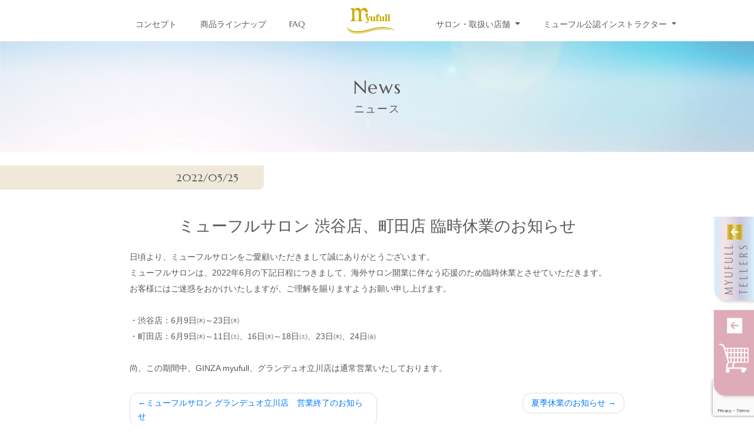

--- FILE ---
content_type: text/html; charset=UTF-8
request_url: https://myufull.co.jp/2022/05/25/%E3%83%9F%E3%83%A5%E3%83%BC%E3%83%95%E3%83%AB%E3%82%B5%E3%83%AD%E3%83%B3-%E6%B8%8B%E8%B0%B7%E5%BA%97%E3%80%81%E7%94%BA%E7%94%B0%E5%BA%97-%E8%87%A8%E6%99%82%E4%BC%91%E6%A5%AD%E3%81%AE%E3%81%8A%E7%9F%A5/
body_size: 52620
content:
<!DOCTYPE html>
<html lang="ja">
<head>
  <meta charset="UTF-8">
  <meta name="viewport" content="width=device-width, initial-scale=1">
  <meta http-equiv="X-UA-Compatible" content="IE=edge">
  <link rel="profile" href="http://gmpg.org/xfn/11">
  <link rel="pingback" href="https://myufull.co.jp/xmlrpc.php">
  <title>ミューフルサロン 渋谷店、町田店 臨時休業のお知らせ &#8211; 【公式】ミューフル ( myufull ) 化粧品</title>
<meta name='robots' content='max-image-preview:large' />

<!-- Google Tag Manager for WordPress by gtm4wp.com -->
<script data-cfasync="false" data-pagespeed-no-defer>
	var gtm4wp_datalayer_name = "dataLayer";
	var dataLayer = dataLayer || [];

	const gtm4wp_scrollerscript_debugmode         = false;
	const gtm4wp_scrollerscript_callbacktime      = 100;
	const gtm4wp_scrollerscript_readerlocation    = 150;
	const gtm4wp_scrollerscript_contentelementid  = "content";
	const gtm4wp_scrollerscript_scannertime       = 60;
</script>
<!-- End Google Tag Manager for WordPress by gtm4wp.com --><link rel='dns-prefetch' href='//www.google.com' />
<link rel='dns-prefetch' href='//use.fontawesome.com' />
<link rel='dns-prefetch' href='//s.w.org' />
<link rel="alternate" type="application/rss+xml" title="【公式】ミューフル ( myufull ) 化粧品 &raquo; フィード" href="https://myufull.co.jp/feed/" />
<link rel="alternate" type="application/rss+xml" title="【公式】ミューフル ( myufull ) 化粧品 &raquo; コメントフィード" href="https://myufull.co.jp/comments/feed/" />
<script type="text/javascript">
window._wpemojiSettings = {"baseUrl":"https:\/\/s.w.org\/images\/core\/emoji\/14.0.0\/72x72\/","ext":".png","svgUrl":"https:\/\/s.w.org\/images\/core\/emoji\/14.0.0\/svg\/","svgExt":".svg","source":{"concatemoji":"https:\/\/myufull.co.jp\/wp-includes\/js\/wp-emoji-release.min.js?ver=4e9db8aabadaf3a73e3567f0cadda793"}};
/*! This file is auto-generated */
!function(e,a,t){var n,r,o,i=a.createElement("canvas"),p=i.getContext&&i.getContext("2d");function s(e,t){var a=String.fromCharCode,e=(p.clearRect(0,0,i.width,i.height),p.fillText(a.apply(this,e),0,0),i.toDataURL());return p.clearRect(0,0,i.width,i.height),p.fillText(a.apply(this,t),0,0),e===i.toDataURL()}function c(e){var t=a.createElement("script");t.src=e,t.defer=t.type="text/javascript",a.getElementsByTagName("head")[0].appendChild(t)}for(o=Array("flag","emoji"),t.supports={everything:!0,everythingExceptFlag:!0},r=0;r<o.length;r++)t.supports[o[r]]=function(e){if(!p||!p.fillText)return!1;switch(p.textBaseline="top",p.font="600 32px Arial",e){case"flag":return s([127987,65039,8205,9895,65039],[127987,65039,8203,9895,65039])?!1:!s([55356,56826,55356,56819],[55356,56826,8203,55356,56819])&&!s([55356,57332,56128,56423,56128,56418,56128,56421,56128,56430,56128,56423,56128,56447],[55356,57332,8203,56128,56423,8203,56128,56418,8203,56128,56421,8203,56128,56430,8203,56128,56423,8203,56128,56447]);case"emoji":return!s([129777,127995,8205,129778,127999],[129777,127995,8203,129778,127999])}return!1}(o[r]),t.supports.everything=t.supports.everything&&t.supports[o[r]],"flag"!==o[r]&&(t.supports.everythingExceptFlag=t.supports.everythingExceptFlag&&t.supports[o[r]]);t.supports.everythingExceptFlag=t.supports.everythingExceptFlag&&!t.supports.flag,t.DOMReady=!1,t.readyCallback=function(){t.DOMReady=!0},t.supports.everything||(n=function(){t.readyCallback()},a.addEventListener?(a.addEventListener("DOMContentLoaded",n,!1),e.addEventListener("load",n,!1)):(e.attachEvent("onload",n),a.attachEvent("onreadystatechange",function(){"complete"===a.readyState&&t.readyCallback()})),(e=t.source||{}).concatemoji?c(e.concatemoji):e.wpemoji&&e.twemoji&&(c(e.twemoji),c(e.wpemoji)))}(window,document,window._wpemojiSettings);
</script>
<style type="text/css">
img.wp-smiley,
img.emoji {
	display: inline !important;
	border: none !important;
	box-shadow: none !important;
	height: 1em !important;
	width: 1em !important;
	margin: 0 0.07em !important;
	vertical-align: -0.1em !important;
	background: none !important;
	padding: 0 !important;
}
</style>
	<link rel='stylesheet' id='wp-block-library-css'  href='https://myufull.co.jp/wp-includes/css/dist/block-library/style.min.css?ver=4e9db8aabadaf3a73e3567f0cadda793' type='text/css' media='all' />
<style id='global-styles-inline-css' type='text/css'>
body{--wp--preset--color--black: #000000;--wp--preset--color--cyan-bluish-gray: #abb8c3;--wp--preset--color--white: #ffffff;--wp--preset--color--pale-pink: #f78da7;--wp--preset--color--vivid-red: #cf2e2e;--wp--preset--color--luminous-vivid-orange: #ff6900;--wp--preset--color--luminous-vivid-amber: #fcb900;--wp--preset--color--light-green-cyan: #7bdcb5;--wp--preset--color--vivid-green-cyan: #00d084;--wp--preset--color--pale-cyan-blue: #8ed1fc;--wp--preset--color--vivid-cyan-blue: #0693e3;--wp--preset--color--vivid-purple: #9b51e0;--wp--preset--gradient--vivid-cyan-blue-to-vivid-purple: linear-gradient(135deg,rgba(6,147,227,1) 0%,rgb(155,81,224) 100%);--wp--preset--gradient--light-green-cyan-to-vivid-green-cyan: linear-gradient(135deg,rgb(122,220,180) 0%,rgb(0,208,130) 100%);--wp--preset--gradient--luminous-vivid-amber-to-luminous-vivid-orange: linear-gradient(135deg,rgba(252,185,0,1) 0%,rgba(255,105,0,1) 100%);--wp--preset--gradient--luminous-vivid-orange-to-vivid-red: linear-gradient(135deg,rgba(255,105,0,1) 0%,rgb(207,46,46) 100%);--wp--preset--gradient--very-light-gray-to-cyan-bluish-gray: linear-gradient(135deg,rgb(238,238,238) 0%,rgb(169,184,195) 100%);--wp--preset--gradient--cool-to-warm-spectrum: linear-gradient(135deg,rgb(74,234,220) 0%,rgb(151,120,209) 20%,rgb(207,42,186) 40%,rgb(238,44,130) 60%,rgb(251,105,98) 80%,rgb(254,248,76) 100%);--wp--preset--gradient--blush-light-purple: linear-gradient(135deg,rgb(255,206,236) 0%,rgb(152,150,240) 100%);--wp--preset--gradient--blush-bordeaux: linear-gradient(135deg,rgb(254,205,165) 0%,rgb(254,45,45) 50%,rgb(107,0,62) 100%);--wp--preset--gradient--luminous-dusk: linear-gradient(135deg,rgb(255,203,112) 0%,rgb(199,81,192) 50%,rgb(65,88,208) 100%);--wp--preset--gradient--pale-ocean: linear-gradient(135deg,rgb(255,245,203) 0%,rgb(182,227,212) 50%,rgb(51,167,181) 100%);--wp--preset--gradient--electric-grass: linear-gradient(135deg,rgb(202,248,128) 0%,rgb(113,206,126) 100%);--wp--preset--gradient--midnight: linear-gradient(135deg,rgb(2,3,129) 0%,rgb(40,116,252) 100%);--wp--preset--duotone--dark-grayscale: url('#wp-duotone-dark-grayscale');--wp--preset--duotone--grayscale: url('#wp-duotone-grayscale');--wp--preset--duotone--purple-yellow: url('#wp-duotone-purple-yellow');--wp--preset--duotone--blue-red: url('#wp-duotone-blue-red');--wp--preset--duotone--midnight: url('#wp-duotone-midnight');--wp--preset--duotone--magenta-yellow: url('#wp-duotone-magenta-yellow');--wp--preset--duotone--purple-green: url('#wp-duotone-purple-green');--wp--preset--duotone--blue-orange: url('#wp-duotone-blue-orange');--wp--preset--font-size--small: 13px;--wp--preset--font-size--medium: 20px;--wp--preset--font-size--large: 36px;--wp--preset--font-size--x-large: 42px;}.has-black-color{color: var(--wp--preset--color--black) !important;}.has-cyan-bluish-gray-color{color: var(--wp--preset--color--cyan-bluish-gray) !important;}.has-white-color{color: var(--wp--preset--color--white) !important;}.has-pale-pink-color{color: var(--wp--preset--color--pale-pink) !important;}.has-vivid-red-color{color: var(--wp--preset--color--vivid-red) !important;}.has-luminous-vivid-orange-color{color: var(--wp--preset--color--luminous-vivid-orange) !important;}.has-luminous-vivid-amber-color{color: var(--wp--preset--color--luminous-vivid-amber) !important;}.has-light-green-cyan-color{color: var(--wp--preset--color--light-green-cyan) !important;}.has-vivid-green-cyan-color{color: var(--wp--preset--color--vivid-green-cyan) !important;}.has-pale-cyan-blue-color{color: var(--wp--preset--color--pale-cyan-blue) !important;}.has-vivid-cyan-blue-color{color: var(--wp--preset--color--vivid-cyan-blue) !important;}.has-vivid-purple-color{color: var(--wp--preset--color--vivid-purple) !important;}.has-black-background-color{background-color: var(--wp--preset--color--black) !important;}.has-cyan-bluish-gray-background-color{background-color: var(--wp--preset--color--cyan-bluish-gray) !important;}.has-white-background-color{background-color: var(--wp--preset--color--white) !important;}.has-pale-pink-background-color{background-color: var(--wp--preset--color--pale-pink) !important;}.has-vivid-red-background-color{background-color: var(--wp--preset--color--vivid-red) !important;}.has-luminous-vivid-orange-background-color{background-color: var(--wp--preset--color--luminous-vivid-orange) !important;}.has-luminous-vivid-amber-background-color{background-color: var(--wp--preset--color--luminous-vivid-amber) !important;}.has-light-green-cyan-background-color{background-color: var(--wp--preset--color--light-green-cyan) !important;}.has-vivid-green-cyan-background-color{background-color: var(--wp--preset--color--vivid-green-cyan) !important;}.has-pale-cyan-blue-background-color{background-color: var(--wp--preset--color--pale-cyan-blue) !important;}.has-vivid-cyan-blue-background-color{background-color: var(--wp--preset--color--vivid-cyan-blue) !important;}.has-vivid-purple-background-color{background-color: var(--wp--preset--color--vivid-purple) !important;}.has-black-border-color{border-color: var(--wp--preset--color--black) !important;}.has-cyan-bluish-gray-border-color{border-color: var(--wp--preset--color--cyan-bluish-gray) !important;}.has-white-border-color{border-color: var(--wp--preset--color--white) !important;}.has-pale-pink-border-color{border-color: var(--wp--preset--color--pale-pink) !important;}.has-vivid-red-border-color{border-color: var(--wp--preset--color--vivid-red) !important;}.has-luminous-vivid-orange-border-color{border-color: var(--wp--preset--color--luminous-vivid-orange) !important;}.has-luminous-vivid-amber-border-color{border-color: var(--wp--preset--color--luminous-vivid-amber) !important;}.has-light-green-cyan-border-color{border-color: var(--wp--preset--color--light-green-cyan) !important;}.has-vivid-green-cyan-border-color{border-color: var(--wp--preset--color--vivid-green-cyan) !important;}.has-pale-cyan-blue-border-color{border-color: var(--wp--preset--color--pale-cyan-blue) !important;}.has-vivid-cyan-blue-border-color{border-color: var(--wp--preset--color--vivid-cyan-blue) !important;}.has-vivid-purple-border-color{border-color: var(--wp--preset--color--vivid-purple) !important;}.has-vivid-cyan-blue-to-vivid-purple-gradient-background{background: var(--wp--preset--gradient--vivid-cyan-blue-to-vivid-purple) !important;}.has-light-green-cyan-to-vivid-green-cyan-gradient-background{background: var(--wp--preset--gradient--light-green-cyan-to-vivid-green-cyan) !important;}.has-luminous-vivid-amber-to-luminous-vivid-orange-gradient-background{background: var(--wp--preset--gradient--luminous-vivid-amber-to-luminous-vivid-orange) !important;}.has-luminous-vivid-orange-to-vivid-red-gradient-background{background: var(--wp--preset--gradient--luminous-vivid-orange-to-vivid-red) !important;}.has-very-light-gray-to-cyan-bluish-gray-gradient-background{background: var(--wp--preset--gradient--very-light-gray-to-cyan-bluish-gray) !important;}.has-cool-to-warm-spectrum-gradient-background{background: var(--wp--preset--gradient--cool-to-warm-spectrum) !important;}.has-blush-light-purple-gradient-background{background: var(--wp--preset--gradient--blush-light-purple) !important;}.has-blush-bordeaux-gradient-background{background: var(--wp--preset--gradient--blush-bordeaux) !important;}.has-luminous-dusk-gradient-background{background: var(--wp--preset--gradient--luminous-dusk) !important;}.has-pale-ocean-gradient-background{background: var(--wp--preset--gradient--pale-ocean) !important;}.has-electric-grass-gradient-background{background: var(--wp--preset--gradient--electric-grass) !important;}.has-midnight-gradient-background{background: var(--wp--preset--gradient--midnight) !important;}.has-small-font-size{font-size: var(--wp--preset--font-size--small) !important;}.has-medium-font-size{font-size: var(--wp--preset--font-size--medium) !important;}.has-large-font-size{font-size: var(--wp--preset--font-size--large) !important;}.has-x-large-font-size{font-size: var(--wp--preset--font-size--x-large) !important;}
</style>
<link rel='stylesheet' id='contact-form-7-css'  href='https://myufull.co.jp/wp-content/plugins/contact-form-7/includes/css/styles.css?ver=5.6.2' type='text/css' media='all' />
<link rel='stylesheet' id='wp-faq-public-style-css'  href='https://myufull.co.jp/wp-content/plugins/sp-faq/assets/css/wp-faq-public.css?ver=3.9.2' type='text/css' media='all' />
<link rel='stylesheet' id='wp-bootstrap-starter-bootstrap-css-css'  href='https://myufull.co.jp/wp-content/themes/wp-bootstrap-starter/inc/assets/css/bootstrap.min.css?ver=4e9db8aabadaf3a73e3567f0cadda793' type='text/css' media='all' />
<link rel='stylesheet' id='chld_thm_cfg_parent-css'  href='https://myufull.co.jp/wp-content/themes/wp-bootstrap-starter/style.css?ver=4e9db8aabadaf3a73e3567f0cadda793' type='text/css' media='all' />
<link rel='stylesheet' id='wp-bootstrap-pro-fontawesome-cdn-css'  href='https://use.fontawesome.com/releases/v5.1.0/css/all.css?ver=4e9db8aabadaf3a73e3567f0cadda793' type='text/css' media='all' />
<link rel='stylesheet' id='wp-bootstrap-starter-style-css'  href='https://myufull.co.jp/wp-content/themes/wp-bootstrap-starter-child/style.css?ver=4e9db8aabadaf3a73e3567f0cadda793' type='text/css' media='all' />
<link rel='stylesheet' id='wp-pagenavi-css'  href='https://myufull.co.jp/wp-content/plugins/wp-pagenavi/pagenavi-css.css?ver=2.70' type='text/css' media='all' />
<link rel='stylesheet' id='myufull_custome_generated-css'  href='https://myufull.co.jp/wp-content/themes/wp-bootstrap-starter-child/custom_generated.css?ver=20230310-085346' type='text/css' media='all' />
<link rel='stylesheet' id='myufull-css'  href='https://myufull.co.jp/wp-content/themes/wp-bootstrap-starter-child/style.css?ver=20251119-000154' type='text/css' media='all' />
<script type='text/javascript' src='https://myufull.co.jp/wp-content/plugins/duracelltomi-google-tag-manager/dist/js/analytics-talk-content-tracking.js?ver=1.20.3' id='gtm4wp-scroll-tracking-js'></script>
<script type='text/javascript' src='https://myufull.co.jp/wp-includes/js/jquery/jquery.min.js?ver=3.6.0' id='jquery-core-js'></script>
<script type='text/javascript' src='https://myufull.co.jp/wp-includes/js/jquery/jquery-migrate.min.js?ver=3.3.2' id='jquery-migrate-js'></script>
<!--[if lt IE 9]>
<script type='text/javascript' src='https://myufull.co.jp/wp-content/themes/wp-bootstrap-starter/inc/assets/js/html5.js?ver=3.7.0' id='html5hiv-js'></script>
<![endif]-->
<link rel="https://api.w.org/" href="https://myufull.co.jp/wp-json/" /><link rel="alternate" type="application/json" href="https://myufull.co.jp/wp-json/wp/v2/posts/30511" /><link rel="EditURI" type="application/rsd+xml" title="RSD" href="https://myufull.co.jp/xmlrpc.php?rsd" />
<link rel="wlwmanifest" type="application/wlwmanifest+xml" href="https://myufull.co.jp/wp-includes/wlwmanifest.xml" /> 

<link rel="canonical" href="https://myufull.co.jp/2022/05/25/%e3%83%9f%e3%83%a5%e3%83%bc%e3%83%95%e3%83%ab%e3%82%b5%e3%83%ad%e3%83%b3-%e6%b8%8b%e8%b0%b7%e5%ba%97%e3%80%81%e7%94%ba%e7%94%b0%e5%ba%97-%e8%87%a8%e6%99%82%e4%bc%91%e6%a5%ad%e3%81%ae%e3%81%8a%e7%9f%a5/" />
<link rel='shortlink' href='https://myufull.co.jp/?p=30511' />
<link rel="alternate" type="application/json+oembed" href="https://myufull.co.jp/wp-json/oembed/1.0/embed?url=https%3A%2F%2Fmyufull.co.jp%2F2022%2F05%2F25%2F%25e3%2583%259f%25e3%2583%25a5%25e3%2583%25bc%25e3%2583%2595%25e3%2583%25ab%25e3%2582%25b5%25e3%2583%25ad%25e3%2583%25b3-%25e6%25b8%258b%25e8%25b0%25b7%25e5%25ba%2597%25e3%2580%2581%25e7%2594%25ba%25e7%2594%25b0%25e5%25ba%2597-%25e8%2587%25a8%25e6%2599%2582%25e4%25bc%2591%25e6%25a5%25ad%25e3%2581%25ae%25e3%2581%258a%25e7%259f%25a5%2F" />
<link rel="alternate" type="text/xml+oembed" href="https://myufull.co.jp/wp-json/oembed/1.0/embed?url=https%3A%2F%2Fmyufull.co.jp%2F2022%2F05%2F25%2F%25e3%2583%259f%25e3%2583%25a5%25e3%2583%25bc%25e3%2583%2595%25e3%2583%25ab%25e3%2582%25b5%25e3%2583%25ad%25e3%2583%25b3-%25e6%25b8%258b%25e8%25b0%25b7%25e5%25ba%2597%25e3%2580%2581%25e7%2594%25ba%25e7%2594%25b0%25e5%25ba%2597-%25e8%2587%25a8%25e6%2599%2582%25e4%25bc%2591%25e6%25a5%25ad%25e3%2581%25ae%25e3%2581%258a%25e7%259f%25a5%2F&#038;format=xml" />

<!-- Google Tag Manager for WordPress by gtm4wp.com -->
<!-- GTM Container placement set to manual -->
<script data-cfasync="false" data-pagespeed-no-defer type="text/javascript">
	var dataLayer_content = {"pageTitle":"ミューフルサロン 渋谷店、町田店 臨時休業のお知らせ |","pagePostType":"post","pagePostType2":"single-post","pageCategory":["information","news"]};
	dataLayer.push( dataLayer_content );
</script>
<script data-cfasync="false">
(function(w,d,s,l,i){w[l]=w[l]||[];w[l].push({'gtm.start':
new Date().getTime(),event:'gtm.js'});var f=d.getElementsByTagName(s)[0],
j=d.createElement(s),dl=l!='dataLayer'?'&l='+l:'';j.async=true;j.src=
'//www.googletagmanager.com/gtm.js?id='+i+dl;f.parentNode.insertBefore(j,f);
})(window,document,'script','dataLayer','GTM-P95CDHX');
</script>
<!-- End Google Tag Manager for WordPress by gtm4wp.com -->
        <script type="text/javascript">
            var jQueryMigrateHelperHasSentDowngrade = false;

			window.onerror = function( msg, url, line, col, error ) {
				// Break out early, do not processing if a downgrade reqeust was already sent.
				if ( jQueryMigrateHelperHasSentDowngrade ) {
					return true;
                }

				var xhr = new XMLHttpRequest();
				var nonce = '0c7e393e2c';
				var jQueryFunctions = [
					'andSelf',
					'browser',
					'live',
					'boxModel',
					'support.boxModel',
					'size',
					'swap',
					'clean',
					'sub',
                ];
				var match_pattern = /\)\.(.+?) is not a function/;
                var erroredFunction = msg.match( match_pattern );

                // If there was no matching functions, do not try to downgrade.
                if ( typeof erroredFunction !== 'object' || typeof erroredFunction[1] === "undefined" || -1 === jQueryFunctions.indexOf( erroredFunction[1] ) ) {
                    return true;
                }

                // Set that we've now attempted a downgrade request.
                jQueryMigrateHelperHasSentDowngrade = true;

				xhr.open( 'POST', 'https://myufull.co.jp/wp-admin/admin-ajax.php' );
				xhr.setRequestHeader( 'Content-Type', 'application/x-www-form-urlencoded' );
				xhr.onload = function () {
					var response,
                        reload = false;

					if ( 200 === xhr.status ) {
                        try {
                        	response = JSON.parse( xhr.response );

                        	reload = response.data.reload;
                        } catch ( e ) {
                        	reload = false;
                        }
                    }

					// Automatically reload the page if a deprecation caused an automatic downgrade, ensure visitors get the best possible experience.
					if ( reload ) {
						location.reload();
                    }
				};

				xhr.send( encodeURI( 'action=jquery-migrate-downgrade-version&_wpnonce=' + nonce ) );

				// Suppress error alerts in older browsers
				return true;
			}
        </script>

		    <style type="text/css">
        #page-sub-header { background: #fff; }
    </style>
    <style type="text/css">.recentcomments a{display:inline !important;padding:0 !important;margin:0 !important;}</style>  <meta name="facebook-domain-verification" content="3f2ilnqyr7si9dofnzxofagjyqsetb">
  <link rel="apple-touch-icon" sizes="180x180" href="https://myufull.co.jp/wp-content/themes/wp-bootstrap-starter-child/img/favicon/apple-touch-icon.png">
  <link rel="icon" type="image/png" sizes="32x32" href="https://myufull.co.jp/wp-content/themes/wp-bootstrap-starter-child/img/favicon/favicon-32x32.png">
  <link rel="icon" type="image/png" sizes="16x16" href="https://myufull.co.jp/wp-content/themes/wp-bootstrap-starter-child/img/favicon/favicon-16x16.png">
  <link rel="manifest" href="https://myufull.co.jp/wp-content/themes/wp-bootstrap-starter-child/img/favicon/site.webmanifest">
  <link rel="mask-icon" href="https://myufull.co.jp/wp-content/themes/wp-bootstrap-starter-child/img/favicon/safari-pinned-tab.svg" color="#cbb110">
  <meta name="msapplication-TileColor" content="#ffffff">
  <meta name="theme-color" content="#ffffff">

  <link rel="stylesheet" href="https://myufull.co.jp/wp-content/themes/wp-bootstrap-starter-child/js/lightbox/css/lightbox.min.css" />

  <script>
    //Bottom onlinshop banner for PC
    jQuery(window).on("scroll", function($) {
      if (jQuery(this).scrollTop() > 150) {
        jQuery('.js-floating').fadeIn();
      } else {
        jQuery('.js-floating').fadeOut();
      }
    });

    //Smooth scroll
    jQuery(function(){
      jQuery('a[href^=#]:not(.js-accordion-item):not(.nav-link)').click(function() {
        var speed = 400;
        var href= jQuery(this).attr("href");
        var target = jQuery(href == "#" || href == "" ? 'html' : href);
        var position = target.offset().top;
        jQuery('body,html').animate({scrollTop:position}, speed, 'swing');
        return false;
      });
    });

    //Animation
    jQuery(function(){
      jQuery(window).scroll(function (){
        jQuery('.is-animate').each(function(){
          var targetElement = jQuery(this).offset().top;
          var scroll = jQuery(window).scrollTop();
          var windowHeight = jQuery(window).height();
          if (scroll > targetElement - windowHeight + 100){
            jQuery(this).css('opacity','1');
            jQuery(this).css('transform','translateY(0)');
          }
        });
      });
    });

    jQuery(window).on('load resize' , function() {
      var contentF = jQuery('.content-first-inner');
      var fh = contentF.height() + 100;
      jQuery('.content-first').height(fh);
      jQuery('.content-first video').height(fh);
    });
  </script>
</head>

<body id="top" class="post-template-default single single-post postid-30511 single-format-standard post-%e3%83%9f%e3%83%a5%e3%83%bc%e3%83%95%e3%83%ab%e3%82%b5%e3%83%ad%e3%83%b3-%e6%b8%8b%e8%b0%b7%e5%ba%97%e3%80%81%e7%94%ba%e7%94%b0%e5%ba%97-%e8%87%a8%e6%99%82%e4%bc%91%e6%a5%ad%e3%81%ae%e3%81%8a%e7%9f%a5 group-blog">
  
<!-- GTM Container placement set to manual -->
<!-- Google Tag Manager (noscript) -->
				<noscript><iframe src="https://www.googletagmanager.com/ns.html?id=GTM-P95CDHX" height="0" width="0" style="display:none;visibility:hidden" aria-hidden="true"></iframe></noscript>
<!-- End Google Tag Manager (noscript) -->
  <div id="page" class="site">
   <a class="skip-link screen-reader-text" href="#content">Skip to content</a>

   
     <header id="masthead" class="site-header navbar-light" role="banner">
      <nav class="navbar navbar-expand-xl p-0">
        <div id="header-nav-left" class="collapse navbar-collapse justify-content-end"><ul id="menu-header-nav-left" class="navbar-nav"><li class="nav-item menu-item"><a title="コンセプト" href="https://myufull.co.jp/concept/" class="nav-link">コンセプト</a></li>
<li class="nav-item menu-item"><a title="商品ラインナップ" href="https://myufull.co.jp/product/" class="nav-link">商品ラインナップ</a></li>
<li class="nav-item menu-item"><a title="FAQ" href="https://myufull.co.jp/faq/" class="nav-link">FAQ</a></li>
</ul></div>
        <a href="https://myufull.co.jp/" class="navbar-brand">
          <img src="https://myufull.co.jp/wp-content/themes/wp-bootstrap-starter-child/img/common/logomark_ja.png" srcset="https://myufull.co.jp/wp-content/themes/wp-bootstrap-starter-child/img/common/logomark_ja.png 1x, https://myufull.co.jp/wp-content/themes/wp-bootstrap-starter-child/img/common/logomark_ja@2x.png 2x" alt="ミューフル（myufull）" width="170">
        </a>

        <div id="header-nav-right" class="collapse navbar-collapse"><ul id="menu-header-nav-right" class="navbar-nav"><li class="nav-item menu-item dropdown"><a title="サロン・取扱い店舗" href="#" data-toggle="dropdown" class="dropdown-toggle nav-link" aria-haspopup="true">サロン・取扱い店舗 <span class="caret"></span></a>
<ul role="menu" class=" dropdown-menu">
	<li class="nav-item menu-item"><a title="サロン / 取扱い店舗 検索" href="/salon/" class="dropdown-item">サロン / 取扱い店舗 検索</a></li>
	<li class="nav-item menu-item"><a title="セルフエステについて" href="https://myufull.co.jp/salons/concept/" class="dropdown-item">セルフエステについて</a></li>
	<li class="nav-item menu-item"><a title="メニュー・料金" href="https://myufull.co.jp/salons/menu-price/" class="dropdown-item">メニュー・料金</a></li>
	<li class="nav-item menu-item"><a title="はじめての方へ" href="https://myufull.co.jp/salons/for-beginners/" class="dropdown-item">はじめての方へ</a></li>
	<li class="nav-item menu-item"><a title="正規ネット販売取扱店" href="https://myufull.co.jp/ec-shops/" class="dropdown-item">正規ネット販売取扱店</a></li>
</ul>
</li>
<li class="nav-item menu-item dropdown"><a title="ミューフル公認インストラクター" href="#" data-toggle="dropdown" class="dropdown-toggle nav-link" aria-haspopup="true">ミューフル公認インストラクター <span class="caret"></span></a>
<ul role="menu" class=" dropdown-menu">
	<li class="nav-item menu-item"><a title="ミューフル公認インストラクターとは" href="https://myufull.co.jp/instructor/" class="dropdown-item">ミューフル公認インストラクターとは</a></li>
	<li class="nav-item menu-item"><a title="マイスター" href="/instructor-meister/" class="dropdown-item">マイスター</a></li>
	<li class="nav-item menu-item"><a title="アドバイザー" href="/instructor-advisor/" class="dropdown-item">アドバイザー</a></li>
</ul>
</li>
</ul></div>
        <button class="navbar-toggler" type="button" data-toggle="collapse" data-target="#mobile-nav" aria-controls="" aria-expanded="false" aria-label="Toggle navigation">
          <span class="navbar-toggler-icon"></span>
        </button>

        <div id="mobile-nav" class="collapse"><ul id="menu-mobile-nav" class="navbar-nav"><li class="nav-item menu-item"><a title="コンセプト" href="https://myufull.co.jp/concept/" class="nav-link">コンセプト</a></li>
<li class="nav-item menu-item"><a title="商品ラインナップ" href="https://myufull.co.jp/product/" class="nav-link">商品ラインナップ</a></li>
<li class="nav-item menu-item dropdown"><a title="サロン・取扱い店舗" href="#" data-toggle="dropdown" class="dropdown-toggle nav-link" aria-haspopup="true">サロン・取扱い店舗 <span class="caret"></span></a>
<ul role="menu" class=" dropdown-menu">
	<li class="nav-item menu-item"><a title="サロン / 取扱い店舗 検索" href="/salon/" class="dropdown-item">サロン / 取扱い店舗 検索</a></li>
	<li class="nav-item menu-item"><a title="セルフエステについて" href="https://myufull.co.jp/salons/concept/" class="dropdown-item">セルフエステについて</a></li>
	<li class="nav-item menu-item"><a title="メニュー・料金" href="https://myufull.co.jp/salons/menu-price/" class="dropdown-item">メニュー・料金</a></li>
	<li class="nav-item menu-item"><a title="はじめての方へ" href="https://myufull.co.jp/salons/for-beginners/" class="dropdown-item">はじめての方へ</a></li>
	<li class="nav-item menu-item"><a title="正規ネット販売取扱店" href="https://myufull.co.jp/ec-shops/" class="dropdown-item">正規ネット販売取扱店</a></li>
</ul>
</li>
<li class="nav-item menu-item dropdown"><a title="ミューフル公認インストラクター" href="#" data-toggle="dropdown" class="dropdown-toggle nav-link" aria-haspopup="true">ミューフル公認インストラクター <span class="caret"></span></a>
<ul role="menu" class=" dropdown-menu">
	<li class="nav-item menu-item"><a title="ミューフル公認インストラクターとは" href="https://myufull.co.jp/instructor/" class="dropdown-item">ミューフル公認インストラクターとは</a></li>
	<li class="nav-item menu-item"><a title="マイスター" href="/instructor-meister/" class="dropdown-item">マイスター</a></li>
	<li class="nav-item menu-item"><a title="アドバイザー" href="/instructor-advisor/" class="dropdown-item">アドバイザー</a></li>
</ul>
</li>
<li class="nav-item menu-item"><a title="FAQ" href="https://myufull.co.jp/faq/" class="nav-link">FAQ</a></li>
<li class="nav-item menu-item"><a title="MYUFULL TELLERS" href="https://tellers.myufull.co.jp/" class="nav-link">MYUFULL TELLERS</a></li>
<li class="nav-item menu-item"><a title="メディア掲載情報" href="/media/" class="nav-link">メディア掲載情報</a></li>
</ul></div>
      </nav>
    </header><!-- #masthead -->

    <div id="content" class="site-content">

    
	<section id="primary" class="content-area">
		<main id="main" class="site-main" role="main">
      <header class="page-header">
        <div class="page-header-inner">
          <h2 class="page-title">
          	          	news          	<span>ニュース</span>
          </h2>
        </div><!-- .page-header-inner -->
      </header><!-- .page-header -->

      <div class="d-flex d-sm-block align-items-center mt-4">
			  <h4 class="label m-0">2022/05/25</h4>
			</div>

			<div class="container mt-5">
				
					<div class="text-center"></div>

					<h3 class="text-mincho text-center my-4">ミューフルサロン 渋谷店、町田店 臨時休業のお知らせ</h3>
					<p>日頃より、ミューフルサロンをご愛顧いただきまして誠にありがとうございます。<br />
ミューフルサロンは、2022年6月の下記日程につきまして、海外サロン開業に伴なう応援のため臨時休業とさせていただきます。<br />
お客様にはご迷惑をおかけいたしますが、ご理解を賜りますようお願い申し上げます。<br />
<span style="color: #ffffff;">&#8211;</span><br />
 ・渋谷店：6月9日㈭～23日㈭<br />
 ・町田店：6月9日㈭～11日㈯、16日㈭～18日㈯、23日㈭、24日㈮　　<br />
<span style="color: #ffffff;">&#8211;</span><br />
 尚、この期間中、GINZA myufull、グランデュオ立川店は通常営業いたしております。</p>

			    
	<nav class="navigation post-navigation" aria-label="投稿">
		<h2 class="screen-reader-text">投稿ナビゲーション</h2>
		<div class="nav-links"><div class="nav-previous"><a href="https://myufull.co.jp/2022/05/25/%e3%83%9f%e3%83%a5%e3%83%bc%e3%83%95%e3%83%ab%e3%82%b5%e3%83%ad%e3%83%b3-%e3%82%b0%e3%83%a9%e3%83%b3%e3%83%87%e3%83%a5%e3%82%aa%e7%ab%8b%e5%b7%9d%e5%ba%97%e3%80%80%e5%96%b6%e6%a5%ad%e7%b5%82%e4%ba%86/" rel="prev">ミューフルサロン グランデュオ立川店　営業終了のお知らせ</a></div><div class="nav-next"><a href="https://myufull.co.jp/2022/07/15/%e5%a4%8f%e5%ad%a3%e4%bc%91%e6%a5%ad%e3%81%ae%e3%81%8a%e7%9f%a5%e3%82%89%e3%81%9b-3/" rel="next">夏季休業のお知らせ</a></div></div>
	</nav>
							</div>

		</main><!-- #main -->
	</section><!-- #primary -->

      </div><!-- .row -->
    </div><!-- .container -->
  </div><!-- #content -->

<div class="btn-container"><a href="#top" class="btn en page-top caret-top">PAGE TOP</a></div>

  <footer class="site-footer">

    <!---- PC ---->
    <div class="d-none d-md-block">
      <div class="footer-links">
        <div class="container">
          <div class="row">

            <div class="col-md-2">
              <!-- Logo -->
              <div class="logo">
  <a href="https://myufull.co.jp/">
    <img src="https://myufull.co.jp/wp-content/themes/wp-bootstrap-starter-child/img/common/logo_ja.png" srcset="https://myufull.co.jp/wp-content/themes/wp-bootstrap-starter-child/img/common/logo_ja.png 1x, https://myufull.co.jp/wp-content/themes/wp-bootstrap-starter-child/img/common/logo_ja@2x.png 2x" alt="自然を豊かに自分を美しく myufull">
 </a>
</div><!-- /.logo -->            </div><!-- /.col -->

            <div class="col-md-10">

              <!-- Company name -->
              <div class="company-info">
                <span class="company-name"><img src="https://myufull.co.jp/wp-content/themes/wp-bootstrap-starter-child/img/footer/company_name_ja.png" srcset="https://myufull.co.jp/wp-content/themes/wp-bootstrap-starter-child/img/footer/company_name_ja.png 1x, https://myufull.co.jp/wp-content/themes/wp-bootstrap-starter-child/img/footer/company_name_ja@2x.png 2x" alt="株式会社 美幸コーポレーション"></span>
<span class="tel-number"><a href="tel:0120-57-6650"><img src="https://myufull.co.jp/wp-content/themes/wp-bootstrap-starter-child/img/footer/company_tel_ja.png" srcset="https://myufull.co.jp/wp-content/themes/wp-bootstrap-starter-child/img/footer/company_tel_ja.png 1x, https://myufull.co.jp/wp-content/themes/wp-bootstrap-starter-child/img/footer/company_tel_ja@2x.png 2x" alt="フリーダイヤル：0120-57-6650" width="203"></a></span>              </div><!-- /.company-info -->

              <div class="site-links">
                <div class="row">

                  <!-- Menu -->
                  <div class="col-3 link-group">
                    <h3 class="title">ABOUT</h3>
                    <div class="menu-footer-nav-about-container"><ul id="menu-footer-nav-about" class="menu"><li class="menu-item"><a href="https://myufull.co.jp/concept/">ブランドコンセプト</a></li>
<li class="menu-item"><a href="https://myufull.co.jp/product/">商品ラインナップ</a></li>
<li class="menu-item"><a href="https://myufull.co.jp/salons/concept/">セルフエステについて</a></li>
<li class="menu-item"><a href="https://myufull.co.jp/salons/menu-price/">サロンメニュー</a></li>
<li class="menu-item"><a href="/salon/">サロン / 取扱い店舗</a></li>
<li class="menu-item"><a href="https://myufull.co.jp/ec-shops/">正規ネット販売取扱店</a></li>
<li class="menu-item"><a href="https://myufull.co.jp/instructor/">ミューフル公認インストラクター</a></li>
<li class="menu-item"><a href="/media/">メディア掲載情報</a></li>
<li class="menu-item"><a href="https://myufull.co.jp/material/">こだわりの成分</a></li>
<li class="menu-item"><a href="https://myufull.co.jp/ingredient/">配合成分一覧</a></li>
</ul></div>                  </div><!-- /.link-group -->
                  <div class="col-3 link-group">
                    <h3 class="title">SUPPORT</h3>
                    <div class="menu-footer-nav-support-container"><ul id="menu-footer-nav-support" class="menu"><li class="menu-item"><a href="https://myufull.co.jp/category/news/">ニュース</a></li>
<li class="menu-item"><a href="https://myufull.co.jp/category/news/campaign/">キャンペーン</a></li>
<li class="menu-item"><a href="https://myufull.co.jp/contact/">ご意見・お問い合せ</a></li>
<li class="menu-item"><a href="https://myufull.online/products/detail/3">無料サンプルお申し込み</a></li>
<li class="menu-item"><a href="https://tellers.myufull.co.jp/">MYUFULL TELLERS</a></li>
<li class="menu-item"><a href="https://myufull.co.jp/privacy-policy/">プライバシーポリシー</a></li>
</ul></div>                  </div><!-- /.link-group -->
                  <div class="col-3 link-group">
                    <h3 class="title">BUSINESS</h3>
                    <div class="menu-footer-nav-business-container"><ul id="menu-footer-nav-business" class="menu"><li class="menu-item"><a href="https://corp.myufull.co.jp">会社情報</a></li>
<li class="menu-item"><a href="https://corp.myufull.co.jp/biz/agency/">商品のお取扱いに興味ありませんか？</a></li>
</ul></div>                  </div><!-- /.link-group -->
                  <!-- //Menu -->

                  <div class="col-3">
                    <!-- SNS Button -->
                    <div class="sns-links">
  <ul>
    <li class="list-item"><a href="https://www.facebook.com/myufull.info/" title="ミューフル公式Facebook" target="_blank"><i class="fab fa-facebook-square"></i></a></li>
    <li class="list-item"><a href="https://www.instagram.com/myufull_official/" title="ミューフル公式Instagram" target="_blank"><i class="fab fa-instagram"></i></a></li>
    <li class="list-item"><a href="https://twitter.com/myufull_officia" title="ミューフル公式Twitter" target="_blank"><i class="fab fa-twitter-square"></i></a></li>
  </ul>
</div><!-- /.sns-links -->                  </div><!-- /.col -->
                  
                </div><!-- /.row -->

                <!-- Select Language -->
                
              </div><!-- /.site-links -->
            </div><!-- /.col -->

          </div><!-- /.row -->
        </div><!-- /.container -->
      </div><!-- /.footer-links -->

      <!-- Footer Banner -->
      <div class="footer-banner">
  <div class="container">
    <div class="row justify-content-between">
      <div class="col-lg col-md col-sm-12">
        <a href="/no-不正品/" class="banner-attention"><img src="https://myufull.co.jp/wp-content/themes/wp-bootstrap-starter-child/img/footer/banner_attention_ja.png" srcset="https://myufull.co.jp/wp-content/themes/wp-bootstrap-starter-child/img/footer/banner_attention_ja.png 1x, https://myufull.co.jp/wp-content/themes/wp-bootstrap-starter-child/img/footer/banner_attention_ja@2x.png 2x" alt="STOP!不正品!〜大切なお客様を守るために〜"></a>
      </div><!-- /.col -->
      <div class="col-lg col-md col-sm-12">
        <a href="/caution-unofficial-website/" class="banner-attention">
          <picture>
            <source srcset="https://myufull.co.jp/wp-content/themes/wp-bootstrap-starter-child/img/footer/banner_caution-unofficial-website_ja.webp" type="image/webp">
            <img src="https://myufull.co.jp/wp-content/themes/wp-bootstrap-starter-child/img/footer/banner_caution-unofficial-website_ja.jpg" class="img-fluid round" alt="非正規販売サイトでの購入にご注意ください" loading="lazy">
          </picture>
        </a>
      </div><!-- /.col -->

      <div class="col-lg-3 col-md-3 col-sm-12">
        <span class="banner-asea"><a href="https://asea.or.jp/" target="_blank" title="一般社団法人 アジアセルフエステ協会 ASEA"><img src="https://myufull.co.jp/wp-content/themes/wp-bootstrap-starter-child/img/footer/banner_asea_ja.jpg" alt="一般社団法人 アジアセルフエステ協会 ASEA"></a></span>
      </div><!-- /.col -->
    </div><!-- /.row -->
  </div><!-- /.container -->
</div><!-- /.footer-banner -->
    </div>
    <!---- //PC ---->


    <!---- SP ---->
    <div class="d-block d-md-none">
      <div class="footer-links">
        <div class="container">
          <div class="site-links">

            <!-- Menu -->
            <div class="link-group">
              <a class="title" href="https://myufull.co.jp/">HOME</a>
            </div><!-- /.link-group -->

            <ul id="accordion_menu">
              <li class="link-group">
                <a class="title js-accordion-item" data-toggle="collapse" href="#menu01" aria-controls="#menu01" aria-expanded="false">ABOUT</a>
                <div id="menu01" class="collapse" data-parent="#accordion_menu">
                  <div class="menu-footer-nav-about-container"><ul id="menu-footer-nav-about-1" class="menu"><li class="menu-item"><a href="https://myufull.co.jp/concept/">ブランドコンセプト</a></li>
<li class="menu-item"><a href="https://myufull.co.jp/product/">商品ラインナップ</a></li>
<li class="menu-item"><a href="https://myufull.co.jp/salons/concept/">セルフエステについて</a></li>
<li class="menu-item"><a href="https://myufull.co.jp/salons/menu-price/">サロンメニュー</a></li>
<li class="menu-item"><a href="/salon/">サロン / 取扱い店舗</a></li>
<li class="menu-item"><a href="https://myufull.co.jp/ec-shops/">正規ネット販売取扱店</a></li>
<li class="menu-item"><a href="https://myufull.co.jp/instructor/">ミューフル公認インストラクター</a></li>
<li class="menu-item"><a href="/media/">メディア掲載情報</a></li>
<li class="menu-item"><a href="https://myufull.co.jp/material/">こだわりの成分</a></li>
<li class="menu-item"><a href="https://myufull.co.jp/ingredient/">配合成分一覧</a></li>
</ul></div>                </div>
              </li><!-- /.link-group -->
              <li class="link-group">
                <a class="title js-accordion-item" data-toggle="collapse" href="#menu02" aria-controls="#menu02" aria-expanded="false">SUPPORT</a>
                <div id="menu02" class="collapse" data-parent="#accordion_menu">
                  <div class="menu-footer-nav-support-container"><ul id="menu-footer-nav-support-1" class="menu"><li class="menu-item"><a href="https://myufull.co.jp/category/news/">ニュース</a></li>
<li class="menu-item"><a href="https://myufull.co.jp/category/news/campaign/">キャンペーン</a></li>
<li class="menu-item"><a href="https://myufull.co.jp/contact/">ご意見・お問い合せ</a></li>
<li class="menu-item"><a href="https://myufull.online/products/detail/3">無料サンプルお申し込み</a></li>
<li class="menu-item"><a href="https://tellers.myufull.co.jp/">MYUFULL TELLERS</a></li>
<li class="menu-item"><a href="https://myufull.co.jp/privacy-policy/">プライバシーポリシー</a></li>
</ul></div>                </div>
              </li><!-- /.link-group -->
              <li class="link-group">
                <a class="title js-accordion-item" data-toggle="collapse" href="#menu03" aria-controls="#menu03" aria-expanded="false">BUSINESS</a>
                <div id="menu03" class="collapse" data-parent="#accordion_menu">
                  <div class="menu-footer-nav-business-container"><ul id="menu-footer-nav-business-1" class="menu"><li class="menu-item"><a href="https://corp.myufull.co.jp">会社情報</a></li>
<li class="menu-item"><a href="https://corp.myufull.co.jp/biz/agency/">商品のお取扱いに興味ありませんか？</a></li>
</ul></div>                </div>
              </li><!-- /.link-group -->
            </ul>
            <!-- //Menu -->

            <!-- Logo -->
            <div class="logo">
  <a href="https://myufull.co.jp/">
    <img src="https://myufull.co.jp/wp-content/themes/wp-bootstrap-starter-child/img/common/logo_ja.png" srcset="https://myufull.co.jp/wp-content/themes/wp-bootstrap-starter-child/img/common/logo_ja.png 1x, https://myufull.co.jp/wp-content/themes/wp-bootstrap-starter-child/img/common/logo_ja@2x.png 2x" alt="自然を豊かに自分を美しく myufull">
 </a>
</div><!-- /.logo -->
            <!-- Company name -->
            <div class="company-info">
              <span class="company-name"><img src="https://myufull.co.jp/wp-content/themes/wp-bootstrap-starter-child/img/footer/company_name_ja.png" srcset="https://myufull.co.jp/wp-content/themes/wp-bootstrap-starter-child/img/footer/company_name_ja.png 1x, https://myufull.co.jp/wp-content/themes/wp-bootstrap-starter-child/img/footer/company_name_ja@2x.png 2x" alt="株式会社 美幸コーポレーション"></span>
<span class="tel-number"><a href="tel:0120-57-6650"><img src="https://myufull.co.jp/wp-content/themes/wp-bootstrap-starter-child/img/footer/company_tel_ja.png" srcset="https://myufull.co.jp/wp-content/themes/wp-bootstrap-starter-child/img/footer/company_tel_ja.png 1x, https://myufull.co.jp/wp-content/themes/wp-bootstrap-starter-child/img/footer/company_tel_ja@2x.png 2x" alt="フリーダイヤル：0120-57-6650" width="203"></a></span>            </div><!-- /.company-info -->

            <!-- SNS Button -->
            <div class="sns-links">
  <ul>
    <li class="list-item"><a href="https://www.facebook.com/myufull.info/" title="ミューフル公式Facebook" target="_blank"><i class="fab fa-facebook-square"></i></a></li>
    <li class="list-item"><a href="https://www.instagram.com/myufull_official/" title="ミューフル公式Instagram" target="_blank"><i class="fab fa-instagram"></i></a></li>
    <li class="list-item"><a href="https://twitter.com/myufull_officia" title="ミューフル公式Twitter" target="_blank"><i class="fab fa-twitter-square"></i></a></li>
  </ul>
</div><!-- /.sns-links -->
          </div><!-- /.site-links -->
        </div><!-- /.container -->
      </div><!-- /.footer-links -->

      <!-- Footer Banner -->
      <div class="footer-banner">
  <div class="container">
    <div class="row justify-content-between">
      <div class="col-lg col-md col-sm-12">
        <a href="/no-不正品/" class="banner-attention"><img src="https://myufull.co.jp/wp-content/themes/wp-bootstrap-starter-child/img/footer/banner_attention_ja.png" srcset="https://myufull.co.jp/wp-content/themes/wp-bootstrap-starter-child/img/footer/banner_attention_ja.png 1x, https://myufull.co.jp/wp-content/themes/wp-bootstrap-starter-child/img/footer/banner_attention_ja@2x.png 2x" alt="STOP!不正品!〜大切なお客様を守るために〜"></a>
      </div><!-- /.col -->
      <div class="col-lg col-md col-sm-12">
        <a href="/caution-unofficial-website/" class="banner-attention">
          <picture>
            <source srcset="https://myufull.co.jp/wp-content/themes/wp-bootstrap-starter-child/img/footer/banner_caution-unofficial-website_ja.webp" type="image/webp">
            <img src="https://myufull.co.jp/wp-content/themes/wp-bootstrap-starter-child/img/footer/banner_caution-unofficial-website_ja.jpg" class="img-fluid round" alt="非正規販売サイトでの購入にご注意ください" loading="lazy">
          </picture>
        </a>
      </div><!-- /.col -->

      <div class="col-lg-3 col-md-3 col-sm-12">
        <span class="banner-asea"><a href="https://asea.or.jp/" target="_blank" title="一般社団法人 アジアセルフエステ協会 ASEA"><img src="https://myufull.co.jp/wp-content/themes/wp-bootstrap-starter-child/img/footer/banner_asea_ja.jpg" alt="一般社団法人 アジアセルフエステ協会 ASEA"></a></span>
      </div><!-- /.col -->
    </div><!-- /.row -->
  </div><!-- /.container -->
</div><!-- /.footer-banner -->
      <!-- Select Language -->
      
    </div>
    <!---- //SP ---->


    <div class="footer-copyright">
      <div class="container">
        <small>Copyright(C) MIYUKI CORPORATION All rights reserved.</small>
      </div><!-- /.container -->
    </div><!-- /.footer-copyright -->
  </footer>

</div><!-- #page -->

<!-- PC -->
<div class="js-banner-ec2">
  <div class="close-wrapper2">
    <picture>
      <source srcset="https://myufull.co.jp/wp-content/themes/wp-bootstrap-starter-child/img/common/banner_tellers-close.webp" type="image/webp">
      <img src="https://myufull.co.jp/wp-content/themes/wp-bootstrap-starter-child/img/common/banner_tellers-close.png" alt="ミューフルコミュニティサイト「MYUFULL TELLERS」サイトへ">
    </picture>
  </div>
  <div class="open-wrapper2" style="display:none;">
    <a href="https://tellers.myufull.co.jp/" target="_blank">
      <picture>
        <source srcset="https://myufull.co.jp/wp-content/themes/wp-bootstrap-starter-child/img/common/banner_tellers-open.webp" type="image/webp">
        <img src="https://myufull.co.jp/wp-content/themes/wp-bootstrap-starter-child/img/common/banner_tellers-open.png" alt="ミューフルコミュニティサイト「MYUFULL TELLERS」サイトへ">
      </picture>
    </a>
    <div class="close-action2">
      <picture>
        <source srcset="https://myufull.co.jp/wp-content/themes/wp-bootstrap-starter-child/img/common/banner_tellers-btn_close.webp" type="image/webp">
        <img src="https://myufull.co.jp/wp-content/themes/wp-bootstrap-starter-child/img/common/banner_tellers-btn_close.png" alt="">
      </picture>
    </div>
  </div>
</div>
  
<div class="js-banner-ec">
  <div class="close-wrapper">
    <img src="https://myufull.co.jp/wp-content/themes/wp-bootstrap-starter-child/img/common/banner-ec/close_ja.png" srcset="https://myufull.co.jp/wp-content/themes/wp-bootstrap-starter-child/img/common/banner-ec/close_ja.png 1x, https://myufull.co.jp/wp-content/themes/wp-bootstrap-starter-child/img/common/banner-ec/close_ja@2x.png 2x" alt="ミューフル公式オンラインショップへ">
  </div>
  <div class="open-wrapper" style="display:none;">
    <a href="https://aff.myufull.online/" target="_blank">
      <img src="https://myufull.co.jp/wp-content/themes/wp-bootstrap-starter-child/img/common/banner-ec/open_ja.png" srcset="https://myufull.co.jp/wp-content/themes/wp-bootstrap-starter-child/img/common/banner-ec/open_ja.png 1x, https://myufull.co.jp/wp-content/themes/wp-bootstrap-starter-child/img/common/banner-ec/open_ja@2x.png 2x" alt="ミューフル公式オンラインショップへ">
    </a>
    <div class="close-action">
      <img src="https://myufull.co.jp/wp-content/themes/wp-bootstrap-starter-child/img/common/banner-ec/btn-close.png" srcset="https://myufull.co.jp/wp-content/themes/wp-bootstrap-starter-child/img/common/banner-ec/btn-close.png 1x, https://myufull.co.jp/wp-content/themes/wp-bootstrap-starter-child/img/common/banner-ec/btn-close@2x.png 2x" alt="">
    </div>
  </div>
</div>
<!-- //PC -->


<!-- SP -->
<div class="btn-bottom">
  <ul>
    <li><a href="https://aff.myufull.online/" target="_blank"><i class="icn icn-cart"></i><span>公式オンラインショップ</span></a></li>
    
          <li><a href="https://myufull.co.jp/product/"><i class="icn icn-product"></i><span>商品ラインナップ</span></a></li>
    
  </ul>
</div>
<!-- //SP -->

<script src="https://myufull.co.jp/wp-content/themes/wp-bootstrap-starter-child/js/myufull.js?20211130"></script>
<script src="https://myufull.co.jp/wp-content/themes/wp-bootstrap-starter-child/js/lightbox/js/lightbox.min.js"></script>
<script>
  lightbox.option({
    'alwaysShowNavOnTouchDevices': true,
    'albumLabel': "%1 / %2"
  })
</script>
<script type='text/javascript' src='https://myufull.co.jp/wp-includes/js/dist/vendor/regenerator-runtime.min.js?ver=0.13.9' id='regenerator-runtime-js'></script>
<script type='text/javascript' src='https://myufull.co.jp/wp-includes/js/dist/vendor/wp-polyfill.min.js?ver=3.15.0' id='wp-polyfill-js'></script>
<script type='text/javascript' id='contact-form-7-js-extra'>
/* <![CDATA[ */
var wpcf7 = {"api":{"root":"https:\/\/myufull.co.jp\/wp-json\/","namespace":"contact-form-7\/v1"}};
/* ]]> */
</script>
<script type='text/javascript' src='https://myufull.co.jp/wp-content/plugins/contact-form-7/includes/js/index.js?ver=5.6.2' id='contact-form-7-js'></script>
<script type='text/javascript' src='https://myufull.co.jp/wp-content/plugins/duracelltomi-google-tag-manager/dist/js/gtm4wp-form-move-tracker.js?ver=1.20.3' id='gtm4wp-form-move-tracker-js'></script>
<script type='text/javascript' src='https://myufull.co.jp/wp-content/themes/wp-bootstrap-starter/inc/assets/js/popper.min.js?ver=4e9db8aabadaf3a73e3567f0cadda793' id='wp-bootstrap-starter-popper-js'></script>
<script type='text/javascript' src='https://myufull.co.jp/wp-content/themes/wp-bootstrap-starter/inc/assets/js/bootstrap.min.js?ver=4e9db8aabadaf3a73e3567f0cadda793' id='wp-bootstrap-starter-bootstrapjs-js'></script>
<script type='text/javascript' src='https://myufull.co.jp/wp-content/themes/wp-bootstrap-starter/inc/assets/js/theme-script.min.js?ver=4e9db8aabadaf3a73e3567f0cadda793' id='wp-bootstrap-starter-themejs-js'></script>
<script type='text/javascript' src='https://myufull.co.jp/wp-content/themes/wp-bootstrap-starter/inc/assets/js/skip-link-focus-fix.min.js?ver=20151215' id='wp-bootstrap-starter-skip-link-focus-fix-js'></script>
<script type='text/javascript' src='https://www.google.com/recaptcha/api.js?render=6LdBj-EZAAAAAI1VbaQCt2mD_NrPSbDc8MYIoGrJ&#038;ver=3.0' id='google-recaptcha-js'></script>
<script type='text/javascript' id='wpcf7-recaptcha-js-extra'>
/* <![CDATA[ */
var wpcf7_recaptcha = {"sitekey":"6LdBj-EZAAAAAI1VbaQCt2mD_NrPSbDc8MYIoGrJ","actions":{"homepage":"homepage","contactform":"contactform"}};
/* ]]> */
</script>
<script type='text/javascript' src='https://myufull.co.jp/wp-content/plugins/contact-form-7/modules/recaptcha/index.js?ver=5.6.2' id='wpcf7-recaptcha-js'></script>
</body>
</html>

--- FILE ---
content_type: text/html; charset=utf-8
request_url: https://www.google.com/recaptcha/api2/anchor?ar=1&k=6LdBj-EZAAAAAI1VbaQCt2mD_NrPSbDc8MYIoGrJ&co=aHR0cHM6Ly9teXVmdWxsLmNvLmpwOjQ0Mw..&hl=en&v=PoyoqOPhxBO7pBk68S4YbpHZ&size=invisible&anchor-ms=20000&execute-ms=30000&cb=wfk51tp03elx
body_size: 48624
content:
<!DOCTYPE HTML><html dir="ltr" lang="en"><head><meta http-equiv="Content-Type" content="text/html; charset=UTF-8">
<meta http-equiv="X-UA-Compatible" content="IE=edge">
<title>reCAPTCHA</title>
<style type="text/css">
/* cyrillic-ext */
@font-face {
  font-family: 'Roboto';
  font-style: normal;
  font-weight: 400;
  font-stretch: 100%;
  src: url(//fonts.gstatic.com/s/roboto/v48/KFO7CnqEu92Fr1ME7kSn66aGLdTylUAMa3GUBHMdazTgWw.woff2) format('woff2');
  unicode-range: U+0460-052F, U+1C80-1C8A, U+20B4, U+2DE0-2DFF, U+A640-A69F, U+FE2E-FE2F;
}
/* cyrillic */
@font-face {
  font-family: 'Roboto';
  font-style: normal;
  font-weight: 400;
  font-stretch: 100%;
  src: url(//fonts.gstatic.com/s/roboto/v48/KFO7CnqEu92Fr1ME7kSn66aGLdTylUAMa3iUBHMdazTgWw.woff2) format('woff2');
  unicode-range: U+0301, U+0400-045F, U+0490-0491, U+04B0-04B1, U+2116;
}
/* greek-ext */
@font-face {
  font-family: 'Roboto';
  font-style: normal;
  font-weight: 400;
  font-stretch: 100%;
  src: url(//fonts.gstatic.com/s/roboto/v48/KFO7CnqEu92Fr1ME7kSn66aGLdTylUAMa3CUBHMdazTgWw.woff2) format('woff2');
  unicode-range: U+1F00-1FFF;
}
/* greek */
@font-face {
  font-family: 'Roboto';
  font-style: normal;
  font-weight: 400;
  font-stretch: 100%;
  src: url(//fonts.gstatic.com/s/roboto/v48/KFO7CnqEu92Fr1ME7kSn66aGLdTylUAMa3-UBHMdazTgWw.woff2) format('woff2');
  unicode-range: U+0370-0377, U+037A-037F, U+0384-038A, U+038C, U+038E-03A1, U+03A3-03FF;
}
/* math */
@font-face {
  font-family: 'Roboto';
  font-style: normal;
  font-weight: 400;
  font-stretch: 100%;
  src: url(//fonts.gstatic.com/s/roboto/v48/KFO7CnqEu92Fr1ME7kSn66aGLdTylUAMawCUBHMdazTgWw.woff2) format('woff2');
  unicode-range: U+0302-0303, U+0305, U+0307-0308, U+0310, U+0312, U+0315, U+031A, U+0326-0327, U+032C, U+032F-0330, U+0332-0333, U+0338, U+033A, U+0346, U+034D, U+0391-03A1, U+03A3-03A9, U+03B1-03C9, U+03D1, U+03D5-03D6, U+03F0-03F1, U+03F4-03F5, U+2016-2017, U+2034-2038, U+203C, U+2040, U+2043, U+2047, U+2050, U+2057, U+205F, U+2070-2071, U+2074-208E, U+2090-209C, U+20D0-20DC, U+20E1, U+20E5-20EF, U+2100-2112, U+2114-2115, U+2117-2121, U+2123-214F, U+2190, U+2192, U+2194-21AE, U+21B0-21E5, U+21F1-21F2, U+21F4-2211, U+2213-2214, U+2216-22FF, U+2308-230B, U+2310, U+2319, U+231C-2321, U+2336-237A, U+237C, U+2395, U+239B-23B7, U+23D0, U+23DC-23E1, U+2474-2475, U+25AF, U+25B3, U+25B7, U+25BD, U+25C1, U+25CA, U+25CC, U+25FB, U+266D-266F, U+27C0-27FF, U+2900-2AFF, U+2B0E-2B11, U+2B30-2B4C, U+2BFE, U+3030, U+FF5B, U+FF5D, U+1D400-1D7FF, U+1EE00-1EEFF;
}
/* symbols */
@font-face {
  font-family: 'Roboto';
  font-style: normal;
  font-weight: 400;
  font-stretch: 100%;
  src: url(//fonts.gstatic.com/s/roboto/v48/KFO7CnqEu92Fr1ME7kSn66aGLdTylUAMaxKUBHMdazTgWw.woff2) format('woff2');
  unicode-range: U+0001-000C, U+000E-001F, U+007F-009F, U+20DD-20E0, U+20E2-20E4, U+2150-218F, U+2190, U+2192, U+2194-2199, U+21AF, U+21E6-21F0, U+21F3, U+2218-2219, U+2299, U+22C4-22C6, U+2300-243F, U+2440-244A, U+2460-24FF, U+25A0-27BF, U+2800-28FF, U+2921-2922, U+2981, U+29BF, U+29EB, U+2B00-2BFF, U+4DC0-4DFF, U+FFF9-FFFB, U+10140-1018E, U+10190-1019C, U+101A0, U+101D0-101FD, U+102E0-102FB, U+10E60-10E7E, U+1D2C0-1D2D3, U+1D2E0-1D37F, U+1F000-1F0FF, U+1F100-1F1AD, U+1F1E6-1F1FF, U+1F30D-1F30F, U+1F315, U+1F31C, U+1F31E, U+1F320-1F32C, U+1F336, U+1F378, U+1F37D, U+1F382, U+1F393-1F39F, U+1F3A7-1F3A8, U+1F3AC-1F3AF, U+1F3C2, U+1F3C4-1F3C6, U+1F3CA-1F3CE, U+1F3D4-1F3E0, U+1F3ED, U+1F3F1-1F3F3, U+1F3F5-1F3F7, U+1F408, U+1F415, U+1F41F, U+1F426, U+1F43F, U+1F441-1F442, U+1F444, U+1F446-1F449, U+1F44C-1F44E, U+1F453, U+1F46A, U+1F47D, U+1F4A3, U+1F4B0, U+1F4B3, U+1F4B9, U+1F4BB, U+1F4BF, U+1F4C8-1F4CB, U+1F4D6, U+1F4DA, U+1F4DF, U+1F4E3-1F4E6, U+1F4EA-1F4ED, U+1F4F7, U+1F4F9-1F4FB, U+1F4FD-1F4FE, U+1F503, U+1F507-1F50B, U+1F50D, U+1F512-1F513, U+1F53E-1F54A, U+1F54F-1F5FA, U+1F610, U+1F650-1F67F, U+1F687, U+1F68D, U+1F691, U+1F694, U+1F698, U+1F6AD, U+1F6B2, U+1F6B9-1F6BA, U+1F6BC, U+1F6C6-1F6CF, U+1F6D3-1F6D7, U+1F6E0-1F6EA, U+1F6F0-1F6F3, U+1F6F7-1F6FC, U+1F700-1F7FF, U+1F800-1F80B, U+1F810-1F847, U+1F850-1F859, U+1F860-1F887, U+1F890-1F8AD, U+1F8B0-1F8BB, U+1F8C0-1F8C1, U+1F900-1F90B, U+1F93B, U+1F946, U+1F984, U+1F996, U+1F9E9, U+1FA00-1FA6F, U+1FA70-1FA7C, U+1FA80-1FA89, U+1FA8F-1FAC6, U+1FACE-1FADC, U+1FADF-1FAE9, U+1FAF0-1FAF8, U+1FB00-1FBFF;
}
/* vietnamese */
@font-face {
  font-family: 'Roboto';
  font-style: normal;
  font-weight: 400;
  font-stretch: 100%;
  src: url(//fonts.gstatic.com/s/roboto/v48/KFO7CnqEu92Fr1ME7kSn66aGLdTylUAMa3OUBHMdazTgWw.woff2) format('woff2');
  unicode-range: U+0102-0103, U+0110-0111, U+0128-0129, U+0168-0169, U+01A0-01A1, U+01AF-01B0, U+0300-0301, U+0303-0304, U+0308-0309, U+0323, U+0329, U+1EA0-1EF9, U+20AB;
}
/* latin-ext */
@font-face {
  font-family: 'Roboto';
  font-style: normal;
  font-weight: 400;
  font-stretch: 100%;
  src: url(//fonts.gstatic.com/s/roboto/v48/KFO7CnqEu92Fr1ME7kSn66aGLdTylUAMa3KUBHMdazTgWw.woff2) format('woff2');
  unicode-range: U+0100-02BA, U+02BD-02C5, U+02C7-02CC, U+02CE-02D7, U+02DD-02FF, U+0304, U+0308, U+0329, U+1D00-1DBF, U+1E00-1E9F, U+1EF2-1EFF, U+2020, U+20A0-20AB, U+20AD-20C0, U+2113, U+2C60-2C7F, U+A720-A7FF;
}
/* latin */
@font-face {
  font-family: 'Roboto';
  font-style: normal;
  font-weight: 400;
  font-stretch: 100%;
  src: url(//fonts.gstatic.com/s/roboto/v48/KFO7CnqEu92Fr1ME7kSn66aGLdTylUAMa3yUBHMdazQ.woff2) format('woff2');
  unicode-range: U+0000-00FF, U+0131, U+0152-0153, U+02BB-02BC, U+02C6, U+02DA, U+02DC, U+0304, U+0308, U+0329, U+2000-206F, U+20AC, U+2122, U+2191, U+2193, U+2212, U+2215, U+FEFF, U+FFFD;
}
/* cyrillic-ext */
@font-face {
  font-family: 'Roboto';
  font-style: normal;
  font-weight: 500;
  font-stretch: 100%;
  src: url(//fonts.gstatic.com/s/roboto/v48/KFO7CnqEu92Fr1ME7kSn66aGLdTylUAMa3GUBHMdazTgWw.woff2) format('woff2');
  unicode-range: U+0460-052F, U+1C80-1C8A, U+20B4, U+2DE0-2DFF, U+A640-A69F, U+FE2E-FE2F;
}
/* cyrillic */
@font-face {
  font-family: 'Roboto';
  font-style: normal;
  font-weight: 500;
  font-stretch: 100%;
  src: url(//fonts.gstatic.com/s/roboto/v48/KFO7CnqEu92Fr1ME7kSn66aGLdTylUAMa3iUBHMdazTgWw.woff2) format('woff2');
  unicode-range: U+0301, U+0400-045F, U+0490-0491, U+04B0-04B1, U+2116;
}
/* greek-ext */
@font-face {
  font-family: 'Roboto';
  font-style: normal;
  font-weight: 500;
  font-stretch: 100%;
  src: url(//fonts.gstatic.com/s/roboto/v48/KFO7CnqEu92Fr1ME7kSn66aGLdTylUAMa3CUBHMdazTgWw.woff2) format('woff2');
  unicode-range: U+1F00-1FFF;
}
/* greek */
@font-face {
  font-family: 'Roboto';
  font-style: normal;
  font-weight: 500;
  font-stretch: 100%;
  src: url(//fonts.gstatic.com/s/roboto/v48/KFO7CnqEu92Fr1ME7kSn66aGLdTylUAMa3-UBHMdazTgWw.woff2) format('woff2');
  unicode-range: U+0370-0377, U+037A-037F, U+0384-038A, U+038C, U+038E-03A1, U+03A3-03FF;
}
/* math */
@font-face {
  font-family: 'Roboto';
  font-style: normal;
  font-weight: 500;
  font-stretch: 100%;
  src: url(//fonts.gstatic.com/s/roboto/v48/KFO7CnqEu92Fr1ME7kSn66aGLdTylUAMawCUBHMdazTgWw.woff2) format('woff2');
  unicode-range: U+0302-0303, U+0305, U+0307-0308, U+0310, U+0312, U+0315, U+031A, U+0326-0327, U+032C, U+032F-0330, U+0332-0333, U+0338, U+033A, U+0346, U+034D, U+0391-03A1, U+03A3-03A9, U+03B1-03C9, U+03D1, U+03D5-03D6, U+03F0-03F1, U+03F4-03F5, U+2016-2017, U+2034-2038, U+203C, U+2040, U+2043, U+2047, U+2050, U+2057, U+205F, U+2070-2071, U+2074-208E, U+2090-209C, U+20D0-20DC, U+20E1, U+20E5-20EF, U+2100-2112, U+2114-2115, U+2117-2121, U+2123-214F, U+2190, U+2192, U+2194-21AE, U+21B0-21E5, U+21F1-21F2, U+21F4-2211, U+2213-2214, U+2216-22FF, U+2308-230B, U+2310, U+2319, U+231C-2321, U+2336-237A, U+237C, U+2395, U+239B-23B7, U+23D0, U+23DC-23E1, U+2474-2475, U+25AF, U+25B3, U+25B7, U+25BD, U+25C1, U+25CA, U+25CC, U+25FB, U+266D-266F, U+27C0-27FF, U+2900-2AFF, U+2B0E-2B11, U+2B30-2B4C, U+2BFE, U+3030, U+FF5B, U+FF5D, U+1D400-1D7FF, U+1EE00-1EEFF;
}
/* symbols */
@font-face {
  font-family: 'Roboto';
  font-style: normal;
  font-weight: 500;
  font-stretch: 100%;
  src: url(//fonts.gstatic.com/s/roboto/v48/KFO7CnqEu92Fr1ME7kSn66aGLdTylUAMaxKUBHMdazTgWw.woff2) format('woff2');
  unicode-range: U+0001-000C, U+000E-001F, U+007F-009F, U+20DD-20E0, U+20E2-20E4, U+2150-218F, U+2190, U+2192, U+2194-2199, U+21AF, U+21E6-21F0, U+21F3, U+2218-2219, U+2299, U+22C4-22C6, U+2300-243F, U+2440-244A, U+2460-24FF, U+25A0-27BF, U+2800-28FF, U+2921-2922, U+2981, U+29BF, U+29EB, U+2B00-2BFF, U+4DC0-4DFF, U+FFF9-FFFB, U+10140-1018E, U+10190-1019C, U+101A0, U+101D0-101FD, U+102E0-102FB, U+10E60-10E7E, U+1D2C0-1D2D3, U+1D2E0-1D37F, U+1F000-1F0FF, U+1F100-1F1AD, U+1F1E6-1F1FF, U+1F30D-1F30F, U+1F315, U+1F31C, U+1F31E, U+1F320-1F32C, U+1F336, U+1F378, U+1F37D, U+1F382, U+1F393-1F39F, U+1F3A7-1F3A8, U+1F3AC-1F3AF, U+1F3C2, U+1F3C4-1F3C6, U+1F3CA-1F3CE, U+1F3D4-1F3E0, U+1F3ED, U+1F3F1-1F3F3, U+1F3F5-1F3F7, U+1F408, U+1F415, U+1F41F, U+1F426, U+1F43F, U+1F441-1F442, U+1F444, U+1F446-1F449, U+1F44C-1F44E, U+1F453, U+1F46A, U+1F47D, U+1F4A3, U+1F4B0, U+1F4B3, U+1F4B9, U+1F4BB, U+1F4BF, U+1F4C8-1F4CB, U+1F4D6, U+1F4DA, U+1F4DF, U+1F4E3-1F4E6, U+1F4EA-1F4ED, U+1F4F7, U+1F4F9-1F4FB, U+1F4FD-1F4FE, U+1F503, U+1F507-1F50B, U+1F50D, U+1F512-1F513, U+1F53E-1F54A, U+1F54F-1F5FA, U+1F610, U+1F650-1F67F, U+1F687, U+1F68D, U+1F691, U+1F694, U+1F698, U+1F6AD, U+1F6B2, U+1F6B9-1F6BA, U+1F6BC, U+1F6C6-1F6CF, U+1F6D3-1F6D7, U+1F6E0-1F6EA, U+1F6F0-1F6F3, U+1F6F7-1F6FC, U+1F700-1F7FF, U+1F800-1F80B, U+1F810-1F847, U+1F850-1F859, U+1F860-1F887, U+1F890-1F8AD, U+1F8B0-1F8BB, U+1F8C0-1F8C1, U+1F900-1F90B, U+1F93B, U+1F946, U+1F984, U+1F996, U+1F9E9, U+1FA00-1FA6F, U+1FA70-1FA7C, U+1FA80-1FA89, U+1FA8F-1FAC6, U+1FACE-1FADC, U+1FADF-1FAE9, U+1FAF0-1FAF8, U+1FB00-1FBFF;
}
/* vietnamese */
@font-face {
  font-family: 'Roboto';
  font-style: normal;
  font-weight: 500;
  font-stretch: 100%;
  src: url(//fonts.gstatic.com/s/roboto/v48/KFO7CnqEu92Fr1ME7kSn66aGLdTylUAMa3OUBHMdazTgWw.woff2) format('woff2');
  unicode-range: U+0102-0103, U+0110-0111, U+0128-0129, U+0168-0169, U+01A0-01A1, U+01AF-01B0, U+0300-0301, U+0303-0304, U+0308-0309, U+0323, U+0329, U+1EA0-1EF9, U+20AB;
}
/* latin-ext */
@font-face {
  font-family: 'Roboto';
  font-style: normal;
  font-weight: 500;
  font-stretch: 100%;
  src: url(//fonts.gstatic.com/s/roboto/v48/KFO7CnqEu92Fr1ME7kSn66aGLdTylUAMa3KUBHMdazTgWw.woff2) format('woff2');
  unicode-range: U+0100-02BA, U+02BD-02C5, U+02C7-02CC, U+02CE-02D7, U+02DD-02FF, U+0304, U+0308, U+0329, U+1D00-1DBF, U+1E00-1E9F, U+1EF2-1EFF, U+2020, U+20A0-20AB, U+20AD-20C0, U+2113, U+2C60-2C7F, U+A720-A7FF;
}
/* latin */
@font-face {
  font-family: 'Roboto';
  font-style: normal;
  font-weight: 500;
  font-stretch: 100%;
  src: url(//fonts.gstatic.com/s/roboto/v48/KFO7CnqEu92Fr1ME7kSn66aGLdTylUAMa3yUBHMdazQ.woff2) format('woff2');
  unicode-range: U+0000-00FF, U+0131, U+0152-0153, U+02BB-02BC, U+02C6, U+02DA, U+02DC, U+0304, U+0308, U+0329, U+2000-206F, U+20AC, U+2122, U+2191, U+2193, U+2212, U+2215, U+FEFF, U+FFFD;
}
/* cyrillic-ext */
@font-face {
  font-family: 'Roboto';
  font-style: normal;
  font-weight: 900;
  font-stretch: 100%;
  src: url(//fonts.gstatic.com/s/roboto/v48/KFO7CnqEu92Fr1ME7kSn66aGLdTylUAMa3GUBHMdazTgWw.woff2) format('woff2');
  unicode-range: U+0460-052F, U+1C80-1C8A, U+20B4, U+2DE0-2DFF, U+A640-A69F, U+FE2E-FE2F;
}
/* cyrillic */
@font-face {
  font-family: 'Roboto';
  font-style: normal;
  font-weight: 900;
  font-stretch: 100%;
  src: url(//fonts.gstatic.com/s/roboto/v48/KFO7CnqEu92Fr1ME7kSn66aGLdTylUAMa3iUBHMdazTgWw.woff2) format('woff2');
  unicode-range: U+0301, U+0400-045F, U+0490-0491, U+04B0-04B1, U+2116;
}
/* greek-ext */
@font-face {
  font-family: 'Roboto';
  font-style: normal;
  font-weight: 900;
  font-stretch: 100%;
  src: url(//fonts.gstatic.com/s/roboto/v48/KFO7CnqEu92Fr1ME7kSn66aGLdTylUAMa3CUBHMdazTgWw.woff2) format('woff2');
  unicode-range: U+1F00-1FFF;
}
/* greek */
@font-face {
  font-family: 'Roboto';
  font-style: normal;
  font-weight: 900;
  font-stretch: 100%;
  src: url(//fonts.gstatic.com/s/roboto/v48/KFO7CnqEu92Fr1ME7kSn66aGLdTylUAMa3-UBHMdazTgWw.woff2) format('woff2');
  unicode-range: U+0370-0377, U+037A-037F, U+0384-038A, U+038C, U+038E-03A1, U+03A3-03FF;
}
/* math */
@font-face {
  font-family: 'Roboto';
  font-style: normal;
  font-weight: 900;
  font-stretch: 100%;
  src: url(//fonts.gstatic.com/s/roboto/v48/KFO7CnqEu92Fr1ME7kSn66aGLdTylUAMawCUBHMdazTgWw.woff2) format('woff2');
  unicode-range: U+0302-0303, U+0305, U+0307-0308, U+0310, U+0312, U+0315, U+031A, U+0326-0327, U+032C, U+032F-0330, U+0332-0333, U+0338, U+033A, U+0346, U+034D, U+0391-03A1, U+03A3-03A9, U+03B1-03C9, U+03D1, U+03D5-03D6, U+03F0-03F1, U+03F4-03F5, U+2016-2017, U+2034-2038, U+203C, U+2040, U+2043, U+2047, U+2050, U+2057, U+205F, U+2070-2071, U+2074-208E, U+2090-209C, U+20D0-20DC, U+20E1, U+20E5-20EF, U+2100-2112, U+2114-2115, U+2117-2121, U+2123-214F, U+2190, U+2192, U+2194-21AE, U+21B0-21E5, U+21F1-21F2, U+21F4-2211, U+2213-2214, U+2216-22FF, U+2308-230B, U+2310, U+2319, U+231C-2321, U+2336-237A, U+237C, U+2395, U+239B-23B7, U+23D0, U+23DC-23E1, U+2474-2475, U+25AF, U+25B3, U+25B7, U+25BD, U+25C1, U+25CA, U+25CC, U+25FB, U+266D-266F, U+27C0-27FF, U+2900-2AFF, U+2B0E-2B11, U+2B30-2B4C, U+2BFE, U+3030, U+FF5B, U+FF5D, U+1D400-1D7FF, U+1EE00-1EEFF;
}
/* symbols */
@font-face {
  font-family: 'Roboto';
  font-style: normal;
  font-weight: 900;
  font-stretch: 100%;
  src: url(//fonts.gstatic.com/s/roboto/v48/KFO7CnqEu92Fr1ME7kSn66aGLdTylUAMaxKUBHMdazTgWw.woff2) format('woff2');
  unicode-range: U+0001-000C, U+000E-001F, U+007F-009F, U+20DD-20E0, U+20E2-20E4, U+2150-218F, U+2190, U+2192, U+2194-2199, U+21AF, U+21E6-21F0, U+21F3, U+2218-2219, U+2299, U+22C4-22C6, U+2300-243F, U+2440-244A, U+2460-24FF, U+25A0-27BF, U+2800-28FF, U+2921-2922, U+2981, U+29BF, U+29EB, U+2B00-2BFF, U+4DC0-4DFF, U+FFF9-FFFB, U+10140-1018E, U+10190-1019C, U+101A0, U+101D0-101FD, U+102E0-102FB, U+10E60-10E7E, U+1D2C0-1D2D3, U+1D2E0-1D37F, U+1F000-1F0FF, U+1F100-1F1AD, U+1F1E6-1F1FF, U+1F30D-1F30F, U+1F315, U+1F31C, U+1F31E, U+1F320-1F32C, U+1F336, U+1F378, U+1F37D, U+1F382, U+1F393-1F39F, U+1F3A7-1F3A8, U+1F3AC-1F3AF, U+1F3C2, U+1F3C4-1F3C6, U+1F3CA-1F3CE, U+1F3D4-1F3E0, U+1F3ED, U+1F3F1-1F3F3, U+1F3F5-1F3F7, U+1F408, U+1F415, U+1F41F, U+1F426, U+1F43F, U+1F441-1F442, U+1F444, U+1F446-1F449, U+1F44C-1F44E, U+1F453, U+1F46A, U+1F47D, U+1F4A3, U+1F4B0, U+1F4B3, U+1F4B9, U+1F4BB, U+1F4BF, U+1F4C8-1F4CB, U+1F4D6, U+1F4DA, U+1F4DF, U+1F4E3-1F4E6, U+1F4EA-1F4ED, U+1F4F7, U+1F4F9-1F4FB, U+1F4FD-1F4FE, U+1F503, U+1F507-1F50B, U+1F50D, U+1F512-1F513, U+1F53E-1F54A, U+1F54F-1F5FA, U+1F610, U+1F650-1F67F, U+1F687, U+1F68D, U+1F691, U+1F694, U+1F698, U+1F6AD, U+1F6B2, U+1F6B9-1F6BA, U+1F6BC, U+1F6C6-1F6CF, U+1F6D3-1F6D7, U+1F6E0-1F6EA, U+1F6F0-1F6F3, U+1F6F7-1F6FC, U+1F700-1F7FF, U+1F800-1F80B, U+1F810-1F847, U+1F850-1F859, U+1F860-1F887, U+1F890-1F8AD, U+1F8B0-1F8BB, U+1F8C0-1F8C1, U+1F900-1F90B, U+1F93B, U+1F946, U+1F984, U+1F996, U+1F9E9, U+1FA00-1FA6F, U+1FA70-1FA7C, U+1FA80-1FA89, U+1FA8F-1FAC6, U+1FACE-1FADC, U+1FADF-1FAE9, U+1FAF0-1FAF8, U+1FB00-1FBFF;
}
/* vietnamese */
@font-face {
  font-family: 'Roboto';
  font-style: normal;
  font-weight: 900;
  font-stretch: 100%;
  src: url(//fonts.gstatic.com/s/roboto/v48/KFO7CnqEu92Fr1ME7kSn66aGLdTylUAMa3OUBHMdazTgWw.woff2) format('woff2');
  unicode-range: U+0102-0103, U+0110-0111, U+0128-0129, U+0168-0169, U+01A0-01A1, U+01AF-01B0, U+0300-0301, U+0303-0304, U+0308-0309, U+0323, U+0329, U+1EA0-1EF9, U+20AB;
}
/* latin-ext */
@font-face {
  font-family: 'Roboto';
  font-style: normal;
  font-weight: 900;
  font-stretch: 100%;
  src: url(//fonts.gstatic.com/s/roboto/v48/KFO7CnqEu92Fr1ME7kSn66aGLdTylUAMa3KUBHMdazTgWw.woff2) format('woff2');
  unicode-range: U+0100-02BA, U+02BD-02C5, U+02C7-02CC, U+02CE-02D7, U+02DD-02FF, U+0304, U+0308, U+0329, U+1D00-1DBF, U+1E00-1E9F, U+1EF2-1EFF, U+2020, U+20A0-20AB, U+20AD-20C0, U+2113, U+2C60-2C7F, U+A720-A7FF;
}
/* latin */
@font-face {
  font-family: 'Roboto';
  font-style: normal;
  font-weight: 900;
  font-stretch: 100%;
  src: url(//fonts.gstatic.com/s/roboto/v48/KFO7CnqEu92Fr1ME7kSn66aGLdTylUAMa3yUBHMdazQ.woff2) format('woff2');
  unicode-range: U+0000-00FF, U+0131, U+0152-0153, U+02BB-02BC, U+02C6, U+02DA, U+02DC, U+0304, U+0308, U+0329, U+2000-206F, U+20AC, U+2122, U+2191, U+2193, U+2212, U+2215, U+FEFF, U+FFFD;
}

</style>
<link rel="stylesheet" type="text/css" href="https://www.gstatic.com/recaptcha/releases/PoyoqOPhxBO7pBk68S4YbpHZ/styles__ltr.css">
<script nonce="SPPcRdlxksIzdktL3VqteQ" type="text/javascript">window['__recaptcha_api'] = 'https://www.google.com/recaptcha/api2/';</script>
<script type="text/javascript" src="https://www.gstatic.com/recaptcha/releases/PoyoqOPhxBO7pBk68S4YbpHZ/recaptcha__en.js" nonce="SPPcRdlxksIzdktL3VqteQ">
      
    </script></head>
<body><div id="rc-anchor-alert" class="rc-anchor-alert"></div>
<input type="hidden" id="recaptcha-token" value="[base64]">
<script type="text/javascript" nonce="SPPcRdlxksIzdktL3VqteQ">
      recaptcha.anchor.Main.init("[\x22ainput\x22,[\x22bgdata\x22,\x22\x22,\[base64]/[base64]/[base64]/[base64]/cjw8ejpyPj4+eil9Y2F0Y2gobCl7dGhyb3cgbDt9fSxIPWZ1bmN0aW9uKHcsdCx6KXtpZih3PT0xOTR8fHc9PTIwOCl0LnZbd10/dC52W3ddLmNvbmNhdCh6KTp0LnZbd109b2Yoeix0KTtlbHNle2lmKHQuYkImJnchPTMxNylyZXR1cm47dz09NjZ8fHc9PTEyMnx8dz09NDcwfHx3PT00NHx8dz09NDE2fHx3PT0zOTd8fHc9PTQyMXx8dz09Njh8fHc9PTcwfHx3PT0xODQ/[base64]/[base64]/[base64]/bmV3IGRbVl0oSlswXSk6cD09Mj9uZXcgZFtWXShKWzBdLEpbMV0pOnA9PTM/bmV3IGRbVl0oSlswXSxKWzFdLEpbMl0pOnA9PTQ/[base64]/[base64]/[base64]/[base64]\x22,\[base64]\\u003d\x22,\[base64]/CvAjDrQ48wq0iwqXDjgzCoClNT8O1w6jDvnXDrsKEPRbCtz1gwr3DqsODwoVUwoEoVcObwpnDjsO/[base64]/Dh2Qjwo3DqycmOcO1K8KVw7XDl8ObwrnDh8KRwrEnZcOhwp/Cl8KMUsKFw4IYeMKNw6bCtcOAaMKvDgHCnyfDlsOhw7tQZE0JQ8KOw5LCtsKZwqxdw5xtw6ckwo5BwpsYw419GMK2BkghwqXCi8O4wpTCrsKqYgE9wqLCisOPw7VhazrCgsO/wpUgUMKNZhlcDsKAOihKw75jPcO/NjJcccKDwoVUAsKmWx3CiF8Ew613wp/DjcOxw5nCgWvCvcKtPsKhwrPCtcKdZiXDiMKEwpjCmT7CoGUTw7DDmB8Pw6Vifz/CssKZwoXDjHLCn3XCksKtwoNfw68qw4IEwqkgwrfDhzw+JMOVYsOkw6LCoitJw7Rhwp0eFMO5wrrCnBjCh8KTJ8O9Y8KCwpbDkknDoDJSwozClMOvw4kfwqlRw43CssOdVxDDnEVtD1TCug7CuhDCuwpiPhLCjsK0NBxFwprCmU3Dm8OrG8K/K2lrc8O5f8KKw5vCs0vClcKQNsOLw6PCqcKtw4NYKn7CrsK3w7Fdw4fDmcOXNsKvbcKawrfDv8Oswp0OTsOwb8KlecOawqwnw59iSmJ7RRnCgsKzF0/[base64]/wqBjwqlZw63CpcOAw4IrfcOzw4scdxTDn8Ksw6YMwrk9f8OGwrtBI8Ktwp/CnG3Dq0bCtcOPwrZ0Z3kZw7ZmUcKYQ2ENwpMADsKjwoTCiHxrDcKqW8K6R8KPCsO6CRTDjlTDrMKtZMKtKHt2w5BAH3rDiMKCwosdbcKwM8Knw7/DkCXCpzrDnDxuMMKHNMKqwovDhG/CmThAXQrDiDAfw6dhw5lvw7LCnm3DlsOmf27DmcOWwplwKMKDwp7DklDCjMK7wpcpwpd7d8KuG8OsCcKnOsK5O8OHXGPCmG3Cs8Odw4/DqRzCmztuw6RXHlLDgcKEw5zDmsKnT2XDjjvDssO2w5jDv1pBYMKYwq96w6XDmQfDhsKvwpkfwrU5ciPDlSUUZwvDmsOTYsOSIcKmwq3DgyEuV8OGwqBtw7fCoiBoU8OTwogQwrXCgMKiw6tUwq0JPjNew4wLb0jCiMKXwrslw5/CtTUOwowxdXRUVF7CilFgwpHDosK3QsKlEMOpZDLCksKNwrjDhcKMw4xuwr5ZMX/CshHDjBNawpTDsX53AnTDn3ZPf0Q4w6LDgsKyw4BvwpTCusKwPMOBLsKIFsK+amV+wrzDswPChA/[base64]/[base64]/Du8KIdQk/[base64]/CqQFULsKXwph6JMOIw5lzT8KsTcKxQXB5w6/[base64]/DrsOuOXBhw6zDrMO9wop3w4jCnMOEwqHDocKiCm3DoErDs23DlxjCg8KLK0jDsFQZUsO4w5cIP8Olf8O/[base64]/w7/[base64]/CpRtcZsO4K8OfFEVUwrnCoD3CosKOS8OHYsK+JcOvQsKrE8OJw6MMwpRYIBnDhTwaNULDuijDoVEQwoErFANtQTM1NBbDr8KlasOWDMKMw5zDuDjCoiXDssO0w53Dom5sw6zCrcOiw5YiPsKEa8OQwrXCuzTCnw/DmxIXasKwaErDphZCPMKyw6tBwq5ZeMK8PjI5w6fCtRBDWigdw7bDo8KfLhHCicOWwofDlMOhw6wcB2hgwpHCpsOiw5RfOcKGw4XDg8KANcKLw7nCvMKkwo/Ck1c8FsKEwpxCw5Z0FMKdwqvCocKRGRTCkcOoUgPCisOwMSjCvsKgwrDCiUfDugbCpsKSw550w5vCmsKpdGfDgmnClF7DvMKqwoHCjBHCtzJWw5A0LsOcb8Ohw47DlxDDijTDnzDDsRFRHAZRwq84w5jCgxc/HcOvcMKBwpN9JzQKwqkqdnnCmCDDtcOOw4HDiMKqwqxOwqEpw5QBNMKZw7V0wqLCrMOewoArw4PCpcOHdcO3d8OlJcOqNz8UwrwAwqUoFsO3wr4IWivDg8KTPsK9eyLCgsO+wo7Doj/CtcKqw5YpwpM2wr4Ww5nCsCsfCMKfXX9kDsKgw7RYJTg8w4DCgxnCt2Z/w6zDpRTCr07CiBBTw5ITw7/[base64]/w45EbMO7d1FqwrnCnTNxJcOsMQjDkmrDm8Oew7/Cl2ZrWsK3J8KENw/DisOsMjnCvsOfdGXCjMKQYlHDicKEIwbCohHDkVrCqQzCjy3DrTgPwovCssO8Q8Ksw7s5wq9CwpbCv8KWDVB/FAcDwrbDocKGw6giwonChGLCmT1xKEHCiMKzcxrDpcK1KlrDqcK5ZlbDgxrDk8OQLQHCmh3DtMKRwqxcX8OUDn5nw5lxw4jCs8Khw7M1DQ4Jw6HDucKxI8ORwqfDkMO3w6Zcwq0VL0cdIQ/[base64]/DoVAgw7cpw7M+wr3Drx0vwqTDvMK4w7Z7wrPDvcK+w4csUMKTwqTDt2IpcsOtb8O+HQdMw6RMWmTDu8KrYsKIwqA4RsKWVlfDshPCssK4w5bCt8KGwpVNGMKtV8KYwq7DtcK9w71/w7jDrRfCtMKAwpAtSCN8PxU6wpLCq8KYNMOleMK0NR7CqA7CjMORw4IlwpscD8OYWTtNw7jClsKFeHFIVTDCi8KtOlLDtWISa8OTDMKjWFgTw5/DssKcwrHDnjQRecODw4/Cm8Khw5wmw4l0w41awpPDqcKTdsOMJsOPw5Q2wp1jKMOsDHQlwovDqGYZwqPDti4Gw6rDkUPCnVNNw6/CoMOiwqNqOS/Cp8OHwp4HEcOzS8K5w6gtG8OGFGY8bVXDicODXcKaGMKvL0l/a8OvFsK4TUsiGHHDssOgw5JnGcKYfVkJN2dKw6HCocOPT2PCmQfDhDfDuQfCoMK3w40aNsONw47CrzfDgMKyawjCoFkSC1NoDMKUN8KPZAvCvQxbw7UBOynDpMKxw7LClsOFIR0iw7/Dv1Fqai7CgMKUwrTCqsKAw6bDrcKMw5nDvcOQwp9cT2nCrMKxH2AjLcOEw68Ow6/Du8KLw7jDg2LCk8K9wpTCn8KkwowmQsKuNX3Ds8KaY8KwZcO/w63DozJmwpRYwrMxUMKWIwLDicORw4jDomXDqcO9w4rChsO8YUAsw4LCksKJwq/Dn0N7w75RXcK5w7gJecOGw5VCwrx6BE14cQPCjWVTOXgXw4U9wrfDhsO3w5bDgAtSw4hqwqYfYWIEwoDCi8KrasORRcKDRsKudjAfwoZlwoDCmn/Cjj/[base64]/w7XDhMOow50PQsKWw6hsacKbw7fCth/DlsOqw63DgWcXw77DnlfDrALDmsOxSSnDtHMew6HCmwM/w4DDvcKMw5/DmC7Du8ORw7VBwpbDo3zCucKnB1skw4fDoAjDv8OsVcKyYcO3GSTCrV1Nc8KQeMOFGAjCocOAwpc1DFrDgB0KasKXw7DDocKoH8O6IMOHMsKpw5vCrn/Doh7Dk8KudcK7wq5BwpnCmzI/dmjDj0jCunZzTlsnwqjDmlvCvsOONSHDmsKHS8KeXsKMcXnDmsKgwqrCqsKbCRnDl1LDoj5Jwp7CgcKtw4/DhcKGwqN0Wx3CvsK+woVON8OJw4HClQ7DosOtwpHDjEh4QsOXwpBjAMKnwpHDr0t0FnHDtkYnw4nDr8KXw5EZZzPCjj9Uw5LClUgqLm3Dk2FUbcOtwoZEDMOUTyRqw4nCmsKuw7PDpcOAw4XDuFTDucKXwrLCnm7DmcOgw7PCrMKQw4N3TzHDqcKew5/DtMKaEQlqWjPClcOnwokCdcOxIsOlw6psJMKrw79zw4XCo8O1w5zCnMKEw4jCoVXDtQ/CkW7Dg8O+QMK3bcONRcO3w4bCmcOKd0jDtkJowp8BwpIew5TCpMKZwr5Xwo/[base64]/LQPDl8KAwoTCgsObwqLCrcKdWsOmEnnDqMOOCcO5w55lGx/DjcKzwqY4Y8OqwrfDtSVUGcOCScKWwofCgMKtGRrCq8KWPMKqw6zDmAvCuDvDs8OWHyJHwr3DqMO9TQ8zw4NHwoEnQcOEwolEHMKJwpzDsRvChxYhMcKrw6PCiw9Gw6DCvAN8w49Xw4Riw6gubFnCjCjClxrDi8OrasO2CMKcwp/ClMKtw6ICwofDs8KaNsOWw4d9w5ZTST4oEhQ2wr3Cr8KEHCvDlMKqccK0KcKsCyzCucOCwrrDj1U8aQHCkMKXU8O8wo49ThLDlEJ/wrPDkhrCjVfDkMO6X8Ouf0/[base64]/Dh8O/[base64]/wqIrw7HDlVAjw5Jsw5lhWTbCq8Klw5jDqsOSa8K/GsOQSgLCsnLCnxTDvcKtdCfChMKYCmw3wr3CszfCjcKBwo3CnznCnCx+wo50E8KZM1Muw50MZyrCncKBw75iw5YCQS/[base64]/DrsKvKQ3Dsik4wpkqSsKeOMOqFinCqwIdUTsiwonCkU8gVRVZYsOqIcKlwqUlwrpnfcKwHCnDlgDDiMKiU0HDthdgFcKnwobCrXrDmcO/w6RFcEbCjMKowqrCq15sw5bDmEfCmsOEw4nCrwDDuFbDn8Kaw71YLcOvJsKYw45gZ1DCs28GMsOrwrgPwpTDkj/[base64]/CvsKaUEzDjcKawqYJJsOPw7zDmWULwo4nNxIMwo1Hw5HDrMOscWsWw6J0wrLDocKiA8Kmw7xBw4s+IcKywqM+wrfDpzN/JDNFwpM3w5nDk8KlwofCqXUywo1Tw53DjmfDi8Orwr8YY8OhEz7CiE0vXH/[base64]/Ch8OCRiHCoRA0E8OcwpjDnnfDmsOkwrVLwotvCGpzeGZSwonCmsKzwrRpJk7DmRnDqMOCw6TDvwfDlsOIfgLCi8KZZsKzccKww7rClzfCvsKPw5rCgCzDmsO3w63DscOGwrBvw6UtQsOZFi7Cj8K3wrXCo0DCgsOgw4vDvR8cEsO8w5jDtFTCoiXClsKhFX/DpgbCsMOITm7CgUUPQsOcwqzDqhEJXibCgcKow7QxfkoWwq7DtQTDpGgsFVdewpLCokMkHVNfHFfCmBp8wp/Cv0LCqW/DrsK6wp3Dnm4jwqJVScOIw47DucKUwpLDsEAHw5lSw5LDosK+KWgJwqjDr8O6wo/Cs1rCkcOXCwRjw6VTRwxRw6nCmRFYw4Zjw4kIdMKXclYfwpNXMcO4wqVUHMK2wrXCpsO/woIfwoPCv8ORTMOHw4/DmcOoYMOEbsKVwocQwoHDh2JpCUzDl09WPUfCicK9w4zCh8OxwrzCg8Kewp3DvnE9wqXDicKmwqbDgyNrcMODfBVVVgXCkG/[base64]/K8KawotjwozDr3vCgsKfwrrCiXh1w5NvwqHDrALClMO/wpVsdsKhwo7DvMOIKBjCtxkcwrzCpmcAbMO+wpdFX0/DpcOCBSTDqMKldMKPOMOYB8KrJ23DvsOAwoPClcOpw6XCpCtgw61lw5ZswpgUVcKowr4pPH/CvMOYZlPCgRM8Ph0+TQHDs8Ksw4TDvMOUwpnCtxDDtQx7Ix/Cl31TMcK7w5/DtMOhw4/[base64]/CnQLDgsO2w5DCh8KjBV4twolkw7sIJ8OMY8Ksw6bCnMOrwpjCisO2w6VbLWDCuiRodWgZw6E+F8OGw4tJwqIRwqfDnMK0McOlBgzDhUnDgGnDv8Ovf01Nw7XDscOoCGTDmHtGwq/CscKlw6XDjWs7wpABKjLCjsOcwp9nwoFzwqk1wrHCmhDDoMOMWjXDsXEEEmDClMOFw43CgcOFcw5Zw7LDlMOfwoV/w7dEw4Z4OhnDtBbChcKswrfClcKVw7IFwqvClhrCjFNdw6vCn8OWC01Mw4AYwrbCt2BPWMKfS8O7ecOIUsOywpnDi2LDkcOBw5fDn3BDHMKPKsKmG0fChD1KOMONVsKVw6bDiFg9BXPDlcOiwoHDv8KCwrgODwTDjCXCq38/BFpHwoFQBMOVw5DDsMO9wqDDg8OVwp/CmsKzKsKcw446LMKFBDsAVWXCrMORw4QOwq0qwosLSsOAwo3DqQ9qwrwGZ3ETwpRUwqYKJsK8YMOcw63CicOAw699w7DCm8OUwpbDqsOeUhvDly/DnBIWXjhiBG3Cp8OpQcKYLMKiBMK/FMOnbMKrCMODw7vDtDoCbcK3V3opw5jCmyDCjcOtwpLCpz7Dowwgw4M5wpfCm0kfwobDoMK5wrTCsXLDnmnCqDPCmEoqw5TCnE8Kb8KtQ2/Dr8OkGMKPw4jChSs1YsKiIWLCimXDoBo0w4R+w5HCmSTDn3LDvlrCmRAlZsOvJcKFCsK/[base64]/CssK3wqMnwo46woVVfRBBw4ATwrRTwr/DtQPChVFrKwBfwprDtjNTw47DhsOVw5fDtyE+M8K1w6UGw6vCrsOWRsOAOCbCiDTDqirCq2Iww5Rsw6HDrRRuPMOyZ8KeKcK+wrtzZEIWNzXDjcODez8hwq/ClnfCgjnCtMKNY8Olw6Jwwpx5wo9/w5XCvSLCmiduTjAJaXbCtC3DuAbDnTllHsOBw7dqw6bDlX/CusKXwrjDjcKFWlPCv8Kpwqx7wqHCj8KGw6w4dcKtA8Ovw7vDu8Ktw4hNw5lCBMKxwr3DncO+DsKYwqwRHMOlw4h0SyTDvxHDicOiRsOMRcOcwprDrxgZfMOyD8OwwqF7woRWw6tsw5JiMsOfc0HCm1NHw7MZWFV/CwPCqMKewoM2QcKaw6bDqcO8w7RHHREGM8OGw7xtwoIHCxVZRx/DgcObP3zDkMK5w5InB2vDq8K9wqbCilXDvT/[base64]/[base64]/FMKuMMOebMKzR8KIFx7ClBBgK11owrzDucOLX8OpcQ/Do8KRGsOww5Jew4DCnk7Cj8O4wr3CjS3CucKIwpLCiV/[base64]/Drkx2DB3CkcKoccOwwr4mPMKywoLCs8KwwrjCpMOdwq3DqjvDvsKHXsKYIcKQf8Ozwq4+OcOCwroPwqpPw6QmVGvDhcKgRcO1JTTDr8K6w5PCoFcFwoIidHAGwoLDvhrCpMOcw7VYwos7NiTCocOpScKhUBFuIMKPw7XCiHrChEvClMKDdMOrw6xiw4/ChRA2w7hcwq3DsMOhZD4cw5oJbMK4C8O3EzZBwrzDqMOZPHF6wpHDvEYGw4cfHsKmw5hhwppKw5hILsKgw7lIw6ofTiZeRsOkwpMJwp7Cm1o3SE3ClghcwqDCuMOgw683wp/CjVZoTcOJeMKyfWgCwooEw5LDjcOSBcOpwq8Qw4EOJ8Kew5sjYRw7J8KUMsOJw4vCsMOKdcOqWjHDjG1DMws3dEZdwrTCqcO3McKNJMO0w5bDiznCpmrDgQx0w7hpw7DDpTwYGVc/Y8O+VkZmwo/CswTDrcKmw6dawpvCqMKYw4nClMODw54IwrzCgHB6w4bChcKsw47Cv8O3w6bDtTAGwoFow4LDgcOKwo3DsmzCssOcw6lqHD0XR3TCtUFrcg3DrQrDtwkZf8K3woXDh0bCrHdFOMKsw75MBcKDGDTCscKFwqtAFsOjJwjCsMO7wrvDoMO/wofCjQHCqA9FeQMlwqXDhsOCN8K5VWJlLcOcw5p2w7zCoMOxwq/Ct8K/wo/[base64]/XCpAZ1Btw7ELS3XCgmY4w6jCrXgzSGjDrcKfMzciICrDusOZw688w7zDsmDDpHjDh2PCkcOdb38CN1Z6A3ofWsKow61GNhcgUsK/[base64]/wq/Dql3CvcK3SmTDrhbCpEgELMOzw6JQw4fCm8KuwpNXw51Rw607S2Y4JjsOK3XCkcK4b8KZSwg5KcOUwoclTcOdw51mLcKoOT4Mwq1uC8OhwqPDusO3Tj90woxpw4PDmxLDrcKIw75iIxDCvsK8w7DCjQl1dcKTwp7CjUvDrcKxwooiw6RpZ1DCqsKlwo/[base64]/[base64]/[base64]/T8K7w6vChwtTe8KMBcOnVMKHDcONw77ClnHCuMKuciYswqpcWMOsGUVAH8Kzc8Olw7PDvMK5w4HDg8K8B8KHAyRfw6TCv8Kow7dgwoHDi2zCjMOuwpDCqFbCtTHDq1wKw4fCmmNPw7PCqjrDmm54wonDunTDg8KLXX3CksKkwot/KsOqIXwSQcKYw75Bwo7Dn8O3wpzDkjRFd8Knw7TCmsKJw79ww74wB8OoN2/CvHfDisK4w4zCgsKQw4wGwrHCpG7DowLCosKswoNtQHBuTXfCsGjCriPCp8KGwpLDs8OCXcOmTMKyw4oBI8KEw5NgwpBAw4Niw6difMO1w4PCjT3CqsKEb3A7BMKbwojDmRxSwpxMbsKMHcOLXxnCt0FmNmXCtTJdw6gbXsKwDMOSwrjDtnHDhTvDucKlVcOmwq/CvXnCo1PCr2jDuTdGBsKgworCqhAvwqVrw6PCgV1+A0s3HgUCwoPDvhvDtMOaWgnCvsOBWTpRwrw/wrVvwo94w6/Do1MOw57DqRHCmMOqfkXCqyYUwrbCl2gmN0HCpCQtbMO6YnPCtkQBw4rDnsKrwp4lS1bDj14XDcKzFsO/wpLDkwvCp27Cj8OYR8KOw6jCu8Okw7VTMC3Dk8KEbsKRw6QCKsOuw7MWwrDChsKMFMKQw5Uvw5cYb8KcVm3CqsO+wqNmw77CgcKQw53Dt8O0IwvDr8KvHRXCvVzCi0vCksK/w5MGYMOjcF9CDSM/IEMZwobCu39CwrLDnFzDhcOEwpw0w5LCvVYBB1vCu1oZGhDDoyIRwokxAx3DpsOgw6rCqG9mw4Bqw6/Dn8KHwoLCrGTCs8OGwqIHwpnCpMOkOcK6JAgWwpowHsKfeMKVWitjS8OnwojCozjCmXFIwp4SNcKjw6PCnMO5w6p6G8Ohw7XCrwHDjGo5AGw3w5FRNE/ClsK+w6FIOht8Xn4TwqVzw7cEBMKbHS4Hwrs4w75PChHDisOEwrUyw7DDgUdsYMOlZHxvGcOlw5XDucOCAsKeBsONYMKgw7VJIlpJwpBpMmnCjzPCusK4w6wTwpgowrkCBU/[base64]/[base64]/DmADCo8O/c8O4fljDmWrCjnvDgS7Co8OHDTt0wrpxw7bDvMOjw4DDun/CgcOZw7HClMOEJyjCpg/[base64]/csKvLg/CrcOOMnfCt8OUw6zCs8KNw6QZwobDh8K+F8K0cMKsNVjDssObaMK/wroNfw5uw4fDm8OEAGM9E8O5w7EUwrzCi8ODLMOiw4k4w4AfTmBnw71dw5xMJyhAw7ggwr7CpcKIwp7CpcOoBALDhlTDucOSw78Nwr1xwooxw64Yw5R5wprDlcOfe8KNS8OIT3gBwq7DvcKZw5/CuMK5w6Nnw4vCu8KkRX82acOFBcOBNXEvwrTDiMOfCsOhVQg2w47DuHrCvWYBFMKICClVwrPCgsKfw5PCmG9dwqQqwoTDmXvCnh7Cj8OJwrnCtB5mTMK/wrfDiwTCg0Ezw61Hw6LDs8OELXhrw5Alw7TCrMKcw59OBFPDjcOZCsOKKsKKUVUaUH4TFsOew5caCxfCrsKhQ8KYOcOswrvCisO3wotzP8OOKsKaOjJDdcK9b8KdFsK5w7AqG8OiwqbDgsODZH/DrVzCscKKGMOHw5Evw6jDscKhw6LDuMKUG2nDlcOpHzTDtMKKw53ChsK0SG/CocKPV8K+wo0Bwo/Cs8KaVTHCiHp+ZMK3wqbCggfCvHx3anjCqsO4HHvCslDDm8O0LAckEkXDmQ3Ck8KcXyjDtlvDh8O4V8OVw7I/[base64]/CvhDCjsKPbMOTeUrDhQxtTcKZwrHDqcKiw7oqfll+wok+IifCnUozw4xfw79iw7vDr3/DiMKMwqbDjQLCvG5Mwo3ClcKyP8OES0TDlcKBwrswwrPCjzMtDMORQsOuwp0Mwq0EwpdrXMKldD1MwpPDv8OiwrfDjXXDksOlwp1/wotlQFonwqQZCDBdcsK9wpLDgG7CmMOvGsKzwqBewrPDkz4fwrbDksK0wrAbMsOwYMOwwoxXw4nCksKqOcKYcVQuw7I3wo3CnsOqOsORwp7CicK5wpPChyMuA8K1w7w0biJPwoHCvQDDuzLCtsK+VkHCsR3Ck8K9EjhQehYlVcKow5dSwoZQAwvDv0hvw6bCiyRFwo/CuznDqMKTeR9iwr0XfH1mw4Fgc8KMccKBw6leD8OPHAXCnEp2EBLDkcKOKcKKV1g/Vx3Dr8O9HmrClETCqVXDt04jwpXDv8OBcsOww5zDvcOOw7PDuVIMwoTChzjDgXPCsQ9Hw7Ibw57DmsKFwr3DlcONQsKww5rDnMK6wozDn2QlcAfCusOcesOTw5AhcWB/wq5VGWbCucO1w4/DmMOTBFXCnjvDh3XCmMOkwqtcQDTDvsOUw7NZw5vDjFsOFsKPw5dMMS3DpF16wpHCtsKYIMKqD8OGw4BbfMKzw7TDh8ORwqFKKMK/[base64]/CugVdTU9FUyAVw617R8Ojw6XDmD/DvHfCtFImM8KbAMKOw6PDmcKsWRTCksOKXWPDi8OXMcOhNQ09EcORwojDkMKTwrvCgE7CrMOyC8OWw7rDqcKGYcKMAsKrw6tMT0AYw5LCnHLCpcOASBnDuHzCjk08w6/DqzVFAMKEwonCjH7CrzJ4w4Q3woPCq1bDvT7DrULDisK+GcO0w4NhbsOkNXTDmsOEw5nDkEkOeMOgwo7DuVrCvFhsHsOIRlrDgMKzciDCoRDDicK7HcOGwqR6Ei/[base64]/[base64]/CrsKTOcOAwoofwpJ5w51raifCr08YbyfCnjHClsKDw6fCqHRJRMOJw5bClMKSXMOuw6rCoG88w77CmTIqw7hnAsKWBV7CpnhIQ8KmJ8K2HsKIw58awqktdsOIw4/[base64]/wp/[base64]/QBMvw5nCkcO8DcOtwodkwrfDi1/Cqz7Cu8Orw5XDmMKDXsKMwplpwpPCi8O8w5N3wpfDrHXDkg7DszFLwq7CmTfCgSRKC8KmUMOdwoNYw5PCg8KzE8KeVgJrVsOgwrnDvsOlw4/CqsKGw67CtcKxPcKechfCtmLDs8KjwprCmcOzw57CoMKqEcKjwp8DbzpkK1LCtcOcCcKWw695w6QHwrjDlMKyw4lPwoTDlMKrTsOiw7Qww7YhN8OhSwLCi0fCgnNjw7vCusO9MHvCkU01A2/[base64]/ChnoOcEHDpcOEwoxUID7DuFRzMmMqwpBbw7bCpw8pN8Oiw798dcK9YQsAw707SsKmw6MDwoJmFUx7YcKpwpNAfEXDlMK8M8KVw6cABsOjwoBQUWvDjgLCvBTDqSzDv3Jaw4oBX8OKw50Qwp4zTWfDj8OVL8K0w4HDikXDtD1ywrXDhH/DuVzChsOCw6rCoRg7UUrDucOvwpN+wql8LMOYF2vCpcKJwq7Dq0AVWzPDi8OFw6NyC2zCoMOHwr5Rw5TCv8OIY1RrRMKgwowsw6/DlsO6fMOXw6PCpMKZwpN1QFI1w4HCsxvCrMKgwoDCmcOhDsOgwqPCkQtUw5XDsGM0w53Djn8VwoFew5/DlFBrwrp9w6XDk8Owc2HCtGXDmAzDtSYGw5PCiVDDsDDCtmLCn8KXw6PCm3QtNcObwqHDjCZiwojDvEbDuRnDjcOrRsKJVyzDkMOBw4TCs3vDlxFwwoYYwpbCsMKGAMOfdMOvWcO5wrh2w7tjwq8DwogJwp/Di2/DjcO6w7bDhsKCwofDrMOgw6IRPBHDpyR3w7wCH8Ogwp5bWcODeDV5wpM1wqYpwrzDj2bCnzvDmF3Cp3IwXl14NcKRIBbDmcOvw7l6ccKNKsO0w7bCqmrCo8KJX8Oew7czwqJhPwUCwpJNwoU9IcOsa8OpWFJ7woLCocOlwpLCucKUFsO+wr/DuMOcasKPDFPDmiHDkT3Cg0jCrcOBwpjDssKIw6zCjzheJBgHfsKUw4DCgSd0woFjSwjDijvDlsOYwo/CsUHDjnTCucOVw6bDvsKJwozDrmEiDMO9DMOrQAXDiijCvz/DrsO6bgzCnzlKwqx3w5bCj8KhKnQGwqIfw5PCgXzDonLDoFTDhMOEX0TCg28qAmkCw4ZEwo3CrsOHfThYw6UlNn55YhcgQmbDnsKPw6zDhw/DqBZRHR8awpjDg0bCrCfDmcKCWgXDusK0Pj7CnsOGayoNIGtGFFI/MWLDt251w65kw7IpFMO8AsKHwrDDq09/F8OxbF7Cm8KcwqXCicOzwo3Dv8O2w6XDuxnDk8K0NsKfwrNrw4XCgmvDt17Dp0s2w5lJE8OCEm/DscKSw4VPUcKLXETCoiESw6TDjMOAZsOywopiWsOMwoJxRsOFw4dtA8KgPcOHOXsxwoDDjH3DtMOSCcOwwr7CiMKkw5tYwpjCkjXCh8O+wpfDhV7DksOsw7Bww47DoE1AwrltXWHDm8K7w77CujECJsK4bsKIcQFUIR/DhMKlw5rDnMKQwqJVw5LCh8O6b2U+woDCiDnCm8KAwq8WKcKMwqLDnMKmEyXDh8KKUXLCqzcJwovDpy8iw79WwrICwoM6w4TDrcOgNcKQw6d/QBE2XsOfw45uw5cLXR1iGUjDomvCsnNaw4PDmzBHPmQZw7B7w4/[base64]/wq7DuDjDkMOfwrEhw7zDtsOiT8Ksw4UMwpDDlcOKR8OoUsOew7vDrgbDkcOWIMKiw4JYwrMFWMOgwoAbw744wr3DmSTDnDHDqBpoesO8acKHK8OJw5csW3cqGMKpLwjCmCJsJsKwwrtGKAwvwq7DgGnDr8ORb8O9woXDjVvDjMOTw6/Cvn4Tw4XCokbDtcOlw5JjSsOXFsOww7PCqW5lUMKnw446CMOTw5hPwodHOEl1wqjDlsOxwqo/QMOXw5jCtClGX8Oqw50iNsKBwrxoA8OzwrvCtG7Cg8OoX8OMBFjDtjsMw5/[base64]/[base64]/TMOwBUd3w6dywpAPw7zClsOIwpB2agB2w7IjLMKTwoXDgUZgdkdsw65OVHzDssK1w5hCwoQQw5LDtsOrwqVswpxbwpjCtcOdw4HCnxbDn8OhTHJJWwcywrhgwoQ1RMOdw7nCkUJdGE/DgMKTwrcewrRqXcOvw4BxJC3CrT1pw54lwozCm3LDgTkkwp7DuCjCvWLChcO4w5t9Px8+wq56c8O/IsObw5fCpB3CmCnDi2zDmMOYw5HCgsKMYMOiVsOUw6xlw4kTDHZSOMOyH8OCwrUieFI9I1Y4V8KwNXQnfg3Dm8K+w5ILwrg/IQ3DisOVfMO8KsKpw6PDpcKNTHRpw6/[base64]/Do2zCohxHw6lmw53DoUDDosONw7g7Xx0OPsKewpjChmk2w63CrcK5FXPCm8KmQsKTwospw5bDkXgQEAY0HR7CslIiHMOgwrspw7FGwr17w7fDr8OJw58rXnU1QsK7w6ofLMOZXcOhUzrDsBtbw4rCuWfCmcKFbjbCosOUwpjCkUQmwo/CicKBccOnwqPDoxAVJBbCp8KUw6TCvsKXGQNWQTo3dMKRwprChMKKw5nCuXXDkirCncKaw6nCv3gtR8KuT8OhdUxVZMKmw7oww5gEf07DvsOBahlULcKIwqXCngBDw6hIE3MXHU/CvE7CpcKJw63DkcOHMBXCkcKBw6zDmMKuGXRPcGTCpsOSaFrCogMowrlFw7dQFnnDm8O2w4NRAH5nHMKCw6djFcKsw64nNixVPjTCi0kHBsOww7Rcw5HDvV/CvsKAwoRFUcO7UWhIcEscwp/CuMOhR8Kzw4/DihRURU7CvGcawrR1w7DCkENDUQplwprCqysEUHIjU8OQHMOgwosKw4/Dmg7DtWZJw7rCnTQ1w5PCtw8FK8OIwr9ew4XCmcO1w4LDqMKiPcO2w4XDs1gdw5Nww6p5JsKvP8KDw5oVVcOXwqIXwrgeTMOuw6l7OxfDscKNwqI8w5thcsO8B8KLw6nDkMOyGjFhSnzCvBLCuHXDt8KfZsK+wqPCl8OMRz8/FkzCoSotVCFAMcODw7AcwqhjF1sfIsO/w5s2X8ONwqx3W8OEw6MWw6jCgQPChwEBEcK6w5HCmMKEw67CusOSw7zDr8OHw67CmcK6wpVqw5R1U8KSdMKowpN3w4DCsl5kdk1KM8OYPmFwc8OQbijDlRk+XXMTw5rChMORw77CssKuMsOpe8KyRl9Hw5dWwpTCgl4WYMKFdXHDqG/CnsKCCmDCqcKsEsOTYCscL8OJCcKKPDzDthlgwq8RwrU/Y8OMw6vCncK1wq7CjMOjw7c7woxKw5nCp2DCs8OJwrrCjh7DusOOwpkXXcKJGjbCqcOzKsKtS8KowovCuRbCgMOsasKYL0Q3w6LDmcOGw5FYIsKLw53CnTbDtcKGecKtwopyw4vChsO3wo7Cvi0xw6Qnw5DDucOKHMKKwqbCvcKsYMOXKQF/w40awpRJwoTDvibCjcOkLxU0w6XDncOgeSAQw4LCqMOaw5g6wrHDqMO0w6fDg05KdA/ClCcdwrzDhcO/[base64]/DhjQZZMO2w5Z6wptNHyA5wrBPXAzCkW/DqcOHw7EQT8KrUxrDo8OWw7DDoA3DqMKqwoXChcOpfMKiE2fCi8O8w4vCoEIUf2LDv2zCmmPDvcK6K3p2RMKPCsOXN1A1DSkkw5huSyvCm0tfCXNDCsOMex7CkMOcwrXDgy8HIsO4ZQPCjz/DsMKwB2hzwpQwGSLCvlwfwqjCjxLCnMOTUDXDu8Kew6YwKMKsHsKnM0TCthE2w5zDrEjCq8KQw6PDrsKZZ1xxwq8Owq1xdMOBUcOSwq/[base64]/DvcKoZWJLa8KGA8KAwoLCoC7Cixlwbn5/wq3CvkvDok7DonBrWwhNw6XCoFDDrsOew5Ykw5ViAH53w7IMHGBxbMO2w50iwpY+w65awqHDh8K0w43CrjrDgT/CrMKmWhx3HyPCiMOLw7/CulfCoxtReyPDisO7WsORw4FiXMOdwq/Do8K6asKbJMOdw6AKw7sfw7JawrXDolDCiFpJfsKxwowlw5AxGwlNwqgUw7bDgMKGw4/CgEdob8Ofw4HCrzIQwo/Dh8O0CMOXQCfDuh/DnnjDtcKDdmDCp8O0WMOgwp92T1IaUiPDmcKeWjrDnGsCAgQDIw3ChDLDjsK/[base64]/DssKGwp/CgSMvwotWTAAtPsKWw7bDqCw3UMOjwpvCil87BFrDgG0MbsOKUsKPY0DCmcK8V8KWw486wpLDg27DkAhEYw5tJiTDssOgDl/[base64]/BMOueMO2wocfLsO4cEfDocKYw6DDq8KWV0fDoWoOVcKKDlnDl8O9w5IMw6w+AjMHZ8OgJMK0w6zCtsOOw63CiMKjw7rCpUHDhsK7w5VNBmPCunXCncOjWsOEw4zDmHxKw43DhzgHwpbDvFfDoikxRcO5wogtwrdnw6PCnsKow4/[base64]/DpkXCjytIF8OWFTvCoBoww47CkDQpw57CpxbDiXltwqR9bQcrwrVKwqZ2aDfDqztJUcOGw7chw6HDosKIIMO5Z8KTw6bDmcOcGExOw7/Dq8KMw6Buw6zCj27CmsOQw7ldwpZKw7/DoMOTwrcWTBzCugQrwr4Fw5zDnMO2wpsWFVlLwrJvw57DuybCrsO/[base64]/DpkHDs8K6IsOJVcKrwppCJsKxXcKhw4R+wqzCnQBSwoEjO8KHwq3Dh8KMGMORRcK1OQvCrMKtVcOgw6Rvw4wMaEo3TMKZwpbCjnfDsljDsUnDv8O4wrVqwqN+wpzDtyJ4Dg5dw7oSLxTCqVgtUiHCry/CgFIVLzoDO1HCmMOEe8OaLcOgwp7CqmXDlsKKQMOpw4xJKsOBUAzDoMKaOzhnCcObUU/DusOGACTClcOnwqzDg8ObA8O8OsKdTAJuChfCisO3IBnDncKHw7nCt8KrAhrCjFpIIcKxYFnCl8KpwrE1I8KnwrN7ScK9RcKQw5DDlcOjwrbChsOvwptOQMK6w7MPATB9w4fDrsOVYwt5bVA0w5Q/w6dORcOXJ8KLw6tBfsOGwo8Rw5BDwqTChDwuw7Fuw6Y/[base64]/JMO7w7NcZyAbG8O5wrvCoy3CglMSHMK2w7zDgMOGw5jCqcOYGsK5w7jCtgTCh8OowrDDqDYBPcOmw5BtwoIkwoZOwr8Lwrt7wppBIG9tIsKibMKww5ZkScKJwqbDqMKaw4XDpsKXTcKrODjDqsKDQQd7KMOkXinDrcKrRMO/GwhcFsORQ1FQwrjDuRt7SMOyw7opw5TCpMKjwp7DoMKYwpTCqDHCvXvCpsOqFQ4RHnAlwpLClWzDo0LCqCbCtcKyw5oqwpcmw49YYWxUQTPCtl8twpEnw65pw7TDiwHDjCjDqsKSElpRw7rCp8OFw6bCgAPCtsK5TcKUw6xGwr8JBjZ3eMKHw6/[base64]/CvTHCksK9w7XDkgDDgGVrTFkGT8Kqwqtqw5nDh8KGwrTDp1/CrgkMwo04WsKlwrfDr8KIw5rCsjkNwpt/GcOKwrLCv8OJRn0zwrgSJMOgVsKww7xiSzjDnl1Xw6rDisOaYXZSVVHCisONDcOZwrHCjMKZY8Kew4EiKsOkY2rCq1TDrsOKXcOEw4TCnsKowp5vXg1cw6ZMWTfDjsKlw6NOfi/DrifDr8Krwr9oBSw7w5XDpgkGwqFjBXDDo8KWw47DmmgSw4E8wrvDv2rCt1w9w6TDgSrCmsKew5o0FcKpwoHDmXfCrD/DicKjwrYxUVw/w7IAwq1MTMOlAMOkwpvCqxvCiWLCncKYFRJte8K0wrXCpcO/wrbDk8KvPDQnRgLDkgTDrMK/[base64]/w6gfwodOOz9uMlLCtMO6ETPDs8OXwoTCm8K1B3Q2DcKfwqcEwq7Cln5dQilcwqcow6MhO0d8K8O9wqkvACfCrBzCujtfwq/Ds8Otw4c1w7vDnkhmw6/CvsK/RsOqFyUdcFMPw5zDhgrCmF03SEDDscOfFMOMw7QDwpxCecOUwqjDmTHDiRMlw5EvcsONbcKzw4XDkF1FwqRZYgvDgMKlw7PDmlnDg8KzwqVVwrMkG0nCqWogcVvCg3PCoMKgX8OQKsKuwrHCpsO6woFlM8OYw4N/[base64]/Cq8KwbMOIwonCoMKzwqLCj8OKNwQ/PsKTVMKFcxocBUDCsTVJwpwLZ3nDncK7D8OxVMKEwoorwrPCuTh+w57ClcK2UMOkNV/Dh8KmwqVdfArClcKkc219w7dWdsOBw7I2w4/Ch1rCjgrCnTvDocONMsKlwpXDijzDtsKhwoHDlUhRMMKAAMKBwoPDm2zDv8KoPMK7w7rCgMKiOlxRwovCkn7Dsw/[base64]/UikCWQc3TsOww5N9DDnCqMKCDcO4w48GXVTDmhLDiXjCusK3wpTDiXI8QmoGwoRUOw/[base64]/Ct35XM0ENG8OeHnVUd1/Cs8ONbgNrbHwUw5vCvcOdwqzCisOcK1w4LsKUwpIOwpQ1w6jDk8KEG0rDojlSbMOAQGrDmQ\\u003d\\u003d\x22],null,[\x22conf\x22,null,\x226LdBj-EZAAAAAI1VbaQCt2mD_NrPSbDc8MYIoGrJ\x22,0,null,null,null,1,[21,125,63,73,95,87,41,43,42,83,102,105,109,121],[1017145,188],0,null,null,null,null,0,null,0,null,700,1,null,0,\[base64]/76lBhnEnQkZnOKMAhk\\u003d\x22,0,0,null,null,1,null,0,0,null,null,null,0],\x22https://myufull.co.jp:443\x22,null,[3,1,1],null,null,null,1,3600,[\x22https://www.google.com/intl/en/policies/privacy/\x22,\x22https://www.google.com/intl/en/policies/terms/\x22],\x225Rh7+ZY7C9w9uGeY0B1nJsb0/2QzEZe3hFhhe1hqlQ4\\u003d\x22,1,0,null,1,1768855165322,0,0,[61,245,83],null,[206,53,254],\x22RC-2K6OQys9bbeUKw\x22,null,null,null,null,null,\x220dAFcWeA7Z85r-4B1Y_hYeNWEyd30_sq5-V1kFEA5RtxdudnePIFlktvFNbSqa8dEcH2eWaklPiUMM6s3eb77NNoS3pM1F_x3EPA\x22,1768937965500]");
    </script></body></html>

--- FILE ---
content_type: application/javascript
request_url: https://myufull.co.jp/wp-content/themes/wp-bootstrap-starter-child/js/myufull.js?20211130
body_size: 615
content:
// myufull JS

jQuery(function() {
  
  // PC EC banner
  jQuery('.close-wrapper').click(function() {
    jQuery(this).hide();
    jQuery(".open-wrapper").animate({width: 'toggle'}, 'slow');
  });
  jQuery('.close-action').click(function() {
    jQuery('.open-wrapper').hide();
    jQuery(".close-wrapper").animate({width: 'toggle'}, 'slow');
  });

  // 35周年感謝祭
  jQuery('.close-wrapper2').click(function() {
    jQuery(this).hide();
    jQuery(".open-wrapper2").animate({width: 'toggle'}, 'slow');
  });
  jQuery('.close-action2').click(function() {
    jQuery('.open-wrapper2').hide();
    jQuery(".close-wrapper2").animate({width: 'toggle'}, 'slow');
  });
  // /35周年感謝祭

});